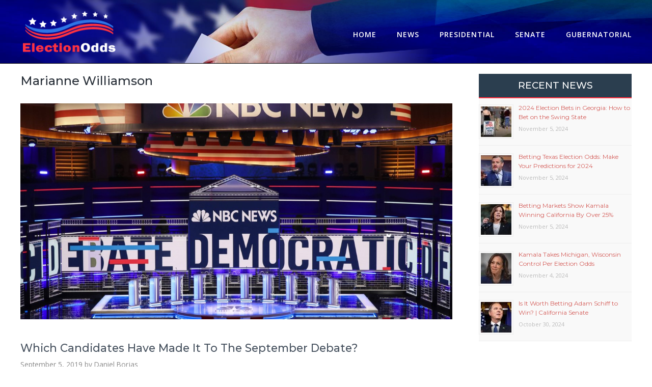

--- FILE ---
content_type: text/html; charset=UTF-8
request_url: https://www.electionodds.com/news/tag/marianne-williamson/
body_size: 101765
content:
<!DOCTYPE html>
<html dir="ltr" lang="en-US">
<head>
	<meta charset="UTF-8">
	<title>Marianne Williamson | Election Odds</title>

		<!-- All in One SEO 4.9.3 - aioseo.com -->
	<meta name="robots" content="max-image-preview:large" />
	<link rel="canonical" href="https://www.electionodds.com/news/tag/marianne-williamson/" />
	<meta name="generator" content="All in One SEO (AIOSEO) 4.9.3" />
		<script type="application/ld+json" class="aioseo-schema">
			{"@context":"https:\/\/schema.org","@graph":[{"@type":"BreadcrumbList","@id":"https:\/\/www.electionodds.com\/news\/tag\/marianne-williamson\/#breadcrumblist","itemListElement":[{"@type":"ListItem","@id":"https:\/\/www.electionodds.com#listItem","position":1,"name":"Home","item":"https:\/\/www.electionodds.com","nextItem":{"@type":"ListItem","@id":"https:\/\/www.electionodds.com\/news\/tag\/marianne-williamson\/#listItem","name":"Marianne Williamson"}},{"@type":"ListItem","@id":"https:\/\/www.electionodds.com\/news\/tag\/marianne-williamson\/#listItem","position":2,"name":"Marianne Williamson","previousItem":{"@type":"ListItem","@id":"https:\/\/www.electionodds.com#listItem","name":"Home"}}]},{"@type":"CollectionPage","@id":"https:\/\/www.electionodds.com\/news\/tag\/marianne-williamson\/#collectionpage","url":"https:\/\/www.electionodds.com\/news\/tag\/marianne-williamson\/","name":"Marianne Williamson | Election Odds","inLanguage":"en-US","isPartOf":{"@id":"https:\/\/www.electionodds.com\/#website"},"breadcrumb":{"@id":"https:\/\/www.electionodds.com\/news\/tag\/marianne-williamson\/#breadcrumblist"}},{"@type":"Organization","@id":"https:\/\/www.electionodds.com\/#organization","name":"Election Odds","url":"https:\/\/www.electionodds.com\/","logo":{"@type":"ImageObject","url":"https:\/\/www.electionodds.com\/wp-content\/uploads\/2019\/08\/logo-svg6-01.svg","@id":"https:\/\/www.electionodds.com\/news\/tag\/marianne-williamson\/#organizationLogo","width":190,"height":84,"caption":"Election Odds"},"image":{"@id":"https:\/\/www.electionodds.com\/news\/tag\/marianne-williamson\/#organizationLogo"}},{"@type":"WebSite","@id":"https:\/\/www.electionodds.com\/#website","url":"https:\/\/www.electionodds.com\/","name":"Election Odds","inLanguage":"en-US","publisher":{"@id":"https:\/\/www.electionodds.com\/#organization"}}]}
		</script>
		<!-- All in One SEO -->

<meta name="viewport" content="width=device-width, initial-scale=1"><link href='https://fonts.gstatic.com' crossorigin rel='preconnect' />
<link href='https://fonts.googleapis.com' crossorigin rel='preconnect' />
<link rel="alternate" type="application/rss+xml" title="Election Odds &raquo; Feed" href="https://www.electionodds.com/feed/" />
<link rel="alternate" type="application/rss+xml" title="Election Odds &raquo; Comments Feed" href="https://www.electionodds.com/comments/feed/" />
<link rel="alternate" type="application/rss+xml" title="Election Odds &raquo; Marianne Williamson Tag Feed" href="https://www.electionodds.com/news/tag/marianne-williamson/feed/" />
<style id='wp-img-auto-sizes-contain-inline-css'>
img:is([sizes=auto i],[sizes^="auto," i]){contain-intrinsic-size:3000px 1500px}
/*# sourceURL=wp-img-auto-sizes-contain-inline-css */
</style>
<link rel='stylesheet' id='generate-fonts-css' href='//fonts.googleapis.com/css?family=Open+Sans:regular,600,700|Droid+Serif:regular,italic,700,700italic|Montserrat:100,100italic,200,200italic,300,300italic,regular,italic,500,500italic,600,600italic,700,700italic,800,800italic,900,900italic' media='all' />
<link rel='stylesheet' id='dashicons-css' href='https://www.electionodds.com/wp-includes/css/dashicons.min.css?ver=6.9' media='all' />
<link rel='stylesheet' id='menu-icons-extra-css' href='https://www.electionodds.com/wp-content/plugins/menu-icons/css/extra.min.css?ver=0.13.20' media='all' />
<style id='wp-emoji-styles-inline-css'>

	img.wp-smiley, img.emoji {
		display: inline !important;
		border: none !important;
		box-shadow: none !important;
		height: 1em !important;
		width: 1em !important;
		margin: 0 0.07em !important;
		vertical-align: -0.1em !important;
		background: none !important;
		padding: 0 !important;
	}
/*# sourceURL=wp-emoji-styles-inline-css */
</style>
<style id='wp-block-library-inline-css'>
:root{--wp-block-synced-color:#7a00df;--wp-block-synced-color--rgb:122,0,223;--wp-bound-block-color:var(--wp-block-synced-color);--wp-editor-canvas-background:#ddd;--wp-admin-theme-color:#007cba;--wp-admin-theme-color--rgb:0,124,186;--wp-admin-theme-color-darker-10:#006ba1;--wp-admin-theme-color-darker-10--rgb:0,107,160.5;--wp-admin-theme-color-darker-20:#005a87;--wp-admin-theme-color-darker-20--rgb:0,90,135;--wp-admin-border-width-focus:2px}@media (min-resolution:192dpi){:root{--wp-admin-border-width-focus:1.5px}}.wp-element-button{cursor:pointer}:root .has-very-light-gray-background-color{background-color:#eee}:root .has-very-dark-gray-background-color{background-color:#313131}:root .has-very-light-gray-color{color:#eee}:root .has-very-dark-gray-color{color:#313131}:root .has-vivid-green-cyan-to-vivid-cyan-blue-gradient-background{background:linear-gradient(135deg,#00d084,#0693e3)}:root .has-purple-crush-gradient-background{background:linear-gradient(135deg,#34e2e4,#4721fb 50%,#ab1dfe)}:root .has-hazy-dawn-gradient-background{background:linear-gradient(135deg,#faaca8,#dad0ec)}:root .has-subdued-olive-gradient-background{background:linear-gradient(135deg,#fafae1,#67a671)}:root .has-atomic-cream-gradient-background{background:linear-gradient(135deg,#fdd79a,#004a59)}:root .has-nightshade-gradient-background{background:linear-gradient(135deg,#330968,#31cdcf)}:root .has-midnight-gradient-background{background:linear-gradient(135deg,#020381,#2874fc)}:root{--wp--preset--font-size--normal:16px;--wp--preset--font-size--huge:42px}.has-regular-font-size{font-size:1em}.has-larger-font-size{font-size:2.625em}.has-normal-font-size{font-size:var(--wp--preset--font-size--normal)}.has-huge-font-size{font-size:var(--wp--preset--font-size--huge)}:root .has-text-align-center{text-align:center}:root .has-text-align-left{text-align:left}:root .has-text-align-right{text-align:right}.has-fit-text{white-space:nowrap!important}#end-resizable-editor-section{display:none}.aligncenter{clear:both}.items-justified-left{justify-content:flex-start}.items-justified-center{justify-content:center}.items-justified-right{justify-content:flex-end}.items-justified-space-between{justify-content:space-between}.screen-reader-text{word-wrap:normal!important;border:0;clip-path:inset(50%);height:1px;margin:-1px;overflow:hidden;padding:0;position:absolute;width:1px}.screen-reader-text:focus{background-color:#ddd;clip-path:none;color:#444;display:block;font-size:1em;height:auto;left:5px;line-height:normal;padding:15px 23px 14px;text-decoration:none;top:5px;width:auto;z-index:100000}html :where(.has-border-color){border-style:solid}html :where([style*=border-top-color]){border-top-style:solid}html :where([style*=border-right-color]){border-right-style:solid}html :where([style*=border-bottom-color]){border-bottom-style:solid}html :where([style*=border-left-color]){border-left-style:solid}html :where([style*=border-width]){border-style:solid}html :where([style*=border-top-width]){border-top-style:solid}html :where([style*=border-right-width]){border-right-style:solid}html :where([style*=border-bottom-width]){border-bottom-style:solid}html :where([style*=border-left-width]){border-left-style:solid}html :where(img[class*=wp-image-]){height:auto;max-width:100%}:where(figure){margin:0 0 1em}html :where(.is-position-sticky){--wp-admin--admin-bar--position-offset:var(--wp-admin--admin-bar--height,0px)}@media screen and (max-width:600px){html :where(.is-position-sticky){--wp-admin--admin-bar--position-offset:0px}}

/*# sourceURL=wp-block-library-inline-css */
</style><style id='global-styles-inline-css'>
:root{--wp--preset--aspect-ratio--square: 1;--wp--preset--aspect-ratio--4-3: 4/3;--wp--preset--aspect-ratio--3-4: 3/4;--wp--preset--aspect-ratio--3-2: 3/2;--wp--preset--aspect-ratio--2-3: 2/3;--wp--preset--aspect-ratio--16-9: 16/9;--wp--preset--aspect-ratio--9-16: 9/16;--wp--preset--color--black: #000000;--wp--preset--color--cyan-bluish-gray: #abb8c3;--wp--preset--color--white: #ffffff;--wp--preset--color--pale-pink: #f78da7;--wp--preset--color--vivid-red: #cf2e2e;--wp--preset--color--luminous-vivid-orange: #ff6900;--wp--preset--color--luminous-vivid-amber: #fcb900;--wp--preset--color--light-green-cyan: #7bdcb5;--wp--preset--color--vivid-green-cyan: #00d084;--wp--preset--color--pale-cyan-blue: #8ed1fc;--wp--preset--color--vivid-cyan-blue: #0693e3;--wp--preset--color--vivid-purple: #9b51e0;--wp--preset--color--contrast: var(--contrast);--wp--preset--color--contrast-2: var(--contrast-2);--wp--preset--color--contrast-3: var(--contrast-3);--wp--preset--color--base: var(--base);--wp--preset--color--base-2: var(--base-2);--wp--preset--color--base-3: var(--base-3);--wp--preset--color--accent: var(--accent);--wp--preset--gradient--vivid-cyan-blue-to-vivid-purple: linear-gradient(135deg,rgb(6,147,227) 0%,rgb(155,81,224) 100%);--wp--preset--gradient--light-green-cyan-to-vivid-green-cyan: linear-gradient(135deg,rgb(122,220,180) 0%,rgb(0,208,130) 100%);--wp--preset--gradient--luminous-vivid-amber-to-luminous-vivid-orange: linear-gradient(135deg,rgb(252,185,0) 0%,rgb(255,105,0) 100%);--wp--preset--gradient--luminous-vivid-orange-to-vivid-red: linear-gradient(135deg,rgb(255,105,0) 0%,rgb(207,46,46) 100%);--wp--preset--gradient--very-light-gray-to-cyan-bluish-gray: linear-gradient(135deg,rgb(238,238,238) 0%,rgb(169,184,195) 100%);--wp--preset--gradient--cool-to-warm-spectrum: linear-gradient(135deg,rgb(74,234,220) 0%,rgb(151,120,209) 20%,rgb(207,42,186) 40%,rgb(238,44,130) 60%,rgb(251,105,98) 80%,rgb(254,248,76) 100%);--wp--preset--gradient--blush-light-purple: linear-gradient(135deg,rgb(255,206,236) 0%,rgb(152,150,240) 100%);--wp--preset--gradient--blush-bordeaux: linear-gradient(135deg,rgb(254,205,165) 0%,rgb(254,45,45) 50%,rgb(107,0,62) 100%);--wp--preset--gradient--luminous-dusk: linear-gradient(135deg,rgb(255,203,112) 0%,rgb(199,81,192) 50%,rgb(65,88,208) 100%);--wp--preset--gradient--pale-ocean: linear-gradient(135deg,rgb(255,245,203) 0%,rgb(182,227,212) 50%,rgb(51,167,181) 100%);--wp--preset--gradient--electric-grass: linear-gradient(135deg,rgb(202,248,128) 0%,rgb(113,206,126) 100%);--wp--preset--gradient--midnight: linear-gradient(135deg,rgb(2,3,129) 0%,rgb(40,116,252) 100%);--wp--preset--font-size--small: 13px;--wp--preset--font-size--medium: 20px;--wp--preset--font-size--large: 36px;--wp--preset--font-size--x-large: 42px;--wp--preset--spacing--20: 0.44rem;--wp--preset--spacing--30: 0.67rem;--wp--preset--spacing--40: 1rem;--wp--preset--spacing--50: 1.5rem;--wp--preset--spacing--60: 2.25rem;--wp--preset--spacing--70: 3.38rem;--wp--preset--spacing--80: 5.06rem;--wp--preset--shadow--natural: 6px 6px 9px rgba(0, 0, 0, 0.2);--wp--preset--shadow--deep: 12px 12px 50px rgba(0, 0, 0, 0.4);--wp--preset--shadow--sharp: 6px 6px 0px rgba(0, 0, 0, 0.2);--wp--preset--shadow--outlined: 6px 6px 0px -3px rgb(255, 255, 255), 6px 6px rgb(0, 0, 0);--wp--preset--shadow--crisp: 6px 6px 0px rgb(0, 0, 0);}:where(body) { margin: 0; }:where(.is-layout-flex){gap: 0.5em;}:where(.is-layout-grid){gap: 0.5em;}body .is-layout-flex{display: flex;}.is-layout-flex{flex-wrap: wrap;align-items: center;}.is-layout-flex > :is(*, div){margin: 0;}body .is-layout-grid{display: grid;}.is-layout-grid > :is(*, div){margin: 0;}body{padding-top: 0px;padding-right: 0px;padding-bottom: 0px;padding-left: 0px;}a:where(:not(.wp-element-button)){text-decoration: underline;}:root :where(.wp-element-button, .wp-block-button__link){background-color: #32373c;border-width: 0;color: #fff;font-family: inherit;font-size: inherit;font-style: inherit;font-weight: inherit;letter-spacing: inherit;line-height: inherit;padding-top: calc(0.667em + 2px);padding-right: calc(1.333em + 2px);padding-bottom: calc(0.667em + 2px);padding-left: calc(1.333em + 2px);text-decoration: none;text-transform: inherit;}.has-black-color{color: var(--wp--preset--color--black) !important;}.has-cyan-bluish-gray-color{color: var(--wp--preset--color--cyan-bluish-gray) !important;}.has-white-color{color: var(--wp--preset--color--white) !important;}.has-pale-pink-color{color: var(--wp--preset--color--pale-pink) !important;}.has-vivid-red-color{color: var(--wp--preset--color--vivid-red) !important;}.has-luminous-vivid-orange-color{color: var(--wp--preset--color--luminous-vivid-orange) !important;}.has-luminous-vivid-amber-color{color: var(--wp--preset--color--luminous-vivid-amber) !important;}.has-light-green-cyan-color{color: var(--wp--preset--color--light-green-cyan) !important;}.has-vivid-green-cyan-color{color: var(--wp--preset--color--vivid-green-cyan) !important;}.has-pale-cyan-blue-color{color: var(--wp--preset--color--pale-cyan-blue) !important;}.has-vivid-cyan-blue-color{color: var(--wp--preset--color--vivid-cyan-blue) !important;}.has-vivid-purple-color{color: var(--wp--preset--color--vivid-purple) !important;}.has-contrast-color{color: var(--wp--preset--color--contrast) !important;}.has-contrast-2-color{color: var(--wp--preset--color--contrast-2) !important;}.has-contrast-3-color{color: var(--wp--preset--color--contrast-3) !important;}.has-base-color{color: var(--wp--preset--color--base) !important;}.has-base-2-color{color: var(--wp--preset--color--base-2) !important;}.has-base-3-color{color: var(--wp--preset--color--base-3) !important;}.has-accent-color{color: var(--wp--preset--color--accent) !important;}.has-black-background-color{background-color: var(--wp--preset--color--black) !important;}.has-cyan-bluish-gray-background-color{background-color: var(--wp--preset--color--cyan-bluish-gray) !important;}.has-white-background-color{background-color: var(--wp--preset--color--white) !important;}.has-pale-pink-background-color{background-color: var(--wp--preset--color--pale-pink) !important;}.has-vivid-red-background-color{background-color: var(--wp--preset--color--vivid-red) !important;}.has-luminous-vivid-orange-background-color{background-color: var(--wp--preset--color--luminous-vivid-orange) !important;}.has-luminous-vivid-amber-background-color{background-color: var(--wp--preset--color--luminous-vivid-amber) !important;}.has-light-green-cyan-background-color{background-color: var(--wp--preset--color--light-green-cyan) !important;}.has-vivid-green-cyan-background-color{background-color: var(--wp--preset--color--vivid-green-cyan) !important;}.has-pale-cyan-blue-background-color{background-color: var(--wp--preset--color--pale-cyan-blue) !important;}.has-vivid-cyan-blue-background-color{background-color: var(--wp--preset--color--vivid-cyan-blue) !important;}.has-vivid-purple-background-color{background-color: var(--wp--preset--color--vivid-purple) !important;}.has-contrast-background-color{background-color: var(--wp--preset--color--contrast) !important;}.has-contrast-2-background-color{background-color: var(--wp--preset--color--contrast-2) !important;}.has-contrast-3-background-color{background-color: var(--wp--preset--color--contrast-3) !important;}.has-base-background-color{background-color: var(--wp--preset--color--base) !important;}.has-base-2-background-color{background-color: var(--wp--preset--color--base-2) !important;}.has-base-3-background-color{background-color: var(--wp--preset--color--base-3) !important;}.has-accent-background-color{background-color: var(--wp--preset--color--accent) !important;}.has-black-border-color{border-color: var(--wp--preset--color--black) !important;}.has-cyan-bluish-gray-border-color{border-color: var(--wp--preset--color--cyan-bluish-gray) !important;}.has-white-border-color{border-color: var(--wp--preset--color--white) !important;}.has-pale-pink-border-color{border-color: var(--wp--preset--color--pale-pink) !important;}.has-vivid-red-border-color{border-color: var(--wp--preset--color--vivid-red) !important;}.has-luminous-vivid-orange-border-color{border-color: var(--wp--preset--color--luminous-vivid-orange) !important;}.has-luminous-vivid-amber-border-color{border-color: var(--wp--preset--color--luminous-vivid-amber) !important;}.has-light-green-cyan-border-color{border-color: var(--wp--preset--color--light-green-cyan) !important;}.has-vivid-green-cyan-border-color{border-color: var(--wp--preset--color--vivid-green-cyan) !important;}.has-pale-cyan-blue-border-color{border-color: var(--wp--preset--color--pale-cyan-blue) !important;}.has-vivid-cyan-blue-border-color{border-color: var(--wp--preset--color--vivid-cyan-blue) !important;}.has-vivid-purple-border-color{border-color: var(--wp--preset--color--vivid-purple) !important;}.has-contrast-border-color{border-color: var(--wp--preset--color--contrast) !important;}.has-contrast-2-border-color{border-color: var(--wp--preset--color--contrast-2) !important;}.has-contrast-3-border-color{border-color: var(--wp--preset--color--contrast-3) !important;}.has-base-border-color{border-color: var(--wp--preset--color--base) !important;}.has-base-2-border-color{border-color: var(--wp--preset--color--base-2) !important;}.has-base-3-border-color{border-color: var(--wp--preset--color--base-3) !important;}.has-accent-border-color{border-color: var(--wp--preset--color--accent) !important;}.has-vivid-cyan-blue-to-vivid-purple-gradient-background{background: var(--wp--preset--gradient--vivid-cyan-blue-to-vivid-purple) !important;}.has-light-green-cyan-to-vivid-green-cyan-gradient-background{background: var(--wp--preset--gradient--light-green-cyan-to-vivid-green-cyan) !important;}.has-luminous-vivid-amber-to-luminous-vivid-orange-gradient-background{background: var(--wp--preset--gradient--luminous-vivid-amber-to-luminous-vivid-orange) !important;}.has-luminous-vivid-orange-to-vivid-red-gradient-background{background: var(--wp--preset--gradient--luminous-vivid-orange-to-vivid-red) !important;}.has-very-light-gray-to-cyan-bluish-gray-gradient-background{background: var(--wp--preset--gradient--very-light-gray-to-cyan-bluish-gray) !important;}.has-cool-to-warm-spectrum-gradient-background{background: var(--wp--preset--gradient--cool-to-warm-spectrum) !important;}.has-blush-light-purple-gradient-background{background: var(--wp--preset--gradient--blush-light-purple) !important;}.has-blush-bordeaux-gradient-background{background: var(--wp--preset--gradient--blush-bordeaux) !important;}.has-luminous-dusk-gradient-background{background: var(--wp--preset--gradient--luminous-dusk) !important;}.has-pale-ocean-gradient-background{background: var(--wp--preset--gradient--pale-ocean) !important;}.has-electric-grass-gradient-background{background: var(--wp--preset--gradient--electric-grass) !important;}.has-midnight-gradient-background{background: var(--wp--preset--gradient--midnight) !important;}.has-small-font-size{font-size: var(--wp--preset--font-size--small) !important;}.has-medium-font-size{font-size: var(--wp--preset--font-size--medium) !important;}.has-large-font-size{font-size: var(--wp--preset--font-size--large) !important;}.has-x-large-font-size{font-size: var(--wp--preset--font-size--x-large) !important;}
/*# sourceURL=global-styles-inline-css */
</style>

<style id='classic-theme-styles-inline-css'>
.wp-block-button__link{background-color:#32373c;border-radius:9999px;box-shadow:none;color:#fff;font-size:1.125em;padding:calc(.667em + 2px) calc(1.333em + 2px);text-decoration:none}.wp-block-file__button{background:#32373c;color:#fff}.wp-block-accordion-heading{margin:0}.wp-block-accordion-heading__toggle{background-color:inherit!important;color:inherit!important}.wp-block-accordion-heading__toggle:not(:focus-visible){outline:none}.wp-block-accordion-heading__toggle:focus,.wp-block-accordion-heading__toggle:hover{background-color:inherit!important;border:none;box-shadow:none;color:inherit;padding:var(--wp--preset--spacing--20,1em) 0;text-decoration:none}.wp-block-accordion-heading__toggle:focus-visible{outline:auto;outline-offset:0}
/*# sourceURL=https://www.electionodds.com/wp-content/plugins/gutenberg/build/styles/block-library/classic.min.css */
</style>
<link rel='stylesheet' id='wp-show-posts-css' href='https://www.electionodds.com/wp-content/plugins/wp-show-posts/css/wp-show-posts-min.css?ver=1.1.6' media='all' />
<link rel='stylesheet' id='generate-style-grid-css' href='https://www.electionodds.com/wp-content/themes/generatepress/assets/css/unsemantic-grid.min.css?ver=3.4.0' media='all' />
<link rel='stylesheet' id='generate-style-css' href='https://www.electionodds.com/wp-content/themes/generatepress/assets/css/style.min.css?ver=3.4.0' media='all' />
<style id='generate-style-inline-css'>
body{background-color:#ffffff;color:#47525f;}a{color:#d35c58;}a:visited{color:#d35c58;}a:hover, a:focus, a:active{color:#e05e59;}body .grid-container{max-width:1240px;}.wp-block-group__inner-container{max-width:1240px;margin-left:auto;margin-right:auto;}.site-header .header-image{width:190px;}.generate-back-to-top{font-size:20px;border-radius:3px;position:fixed;bottom:30px;right:30px;line-height:40px;width:40px;text-align:center;z-index:10;transition:opacity 300ms ease-in-out;opacity:0.1;transform:translateY(1000px);}.generate-back-to-top__show{opacity:1;transform:translateY(0);}:root{--contrast:#222222;--contrast-2:#575760;--contrast-3:#b2b2be;--base:#f0f0f0;--base-2:#f7f8f9;--base-3:#ffffff;--accent:#1e73be;}:root .has-contrast-color{color:var(--contrast);}:root .has-contrast-background-color{background-color:var(--contrast);}:root .has-contrast-2-color{color:var(--contrast-2);}:root .has-contrast-2-background-color{background-color:var(--contrast-2);}:root .has-contrast-3-color{color:var(--contrast-3);}:root .has-contrast-3-background-color{background-color:var(--contrast-3);}:root .has-base-color{color:var(--base);}:root .has-base-background-color{background-color:var(--base);}:root .has-base-2-color{color:var(--base-2);}:root .has-base-2-background-color{background-color:var(--base-2);}:root .has-base-3-color{color:var(--base-3);}:root .has-base-3-background-color{background-color:var(--base-3);}:root .has-accent-color{color:var(--accent);}:root .has-accent-background-color{background-color:var(--accent);}body, button, input, select, textarea{font-family:"Open Sans", sans-serif;font-size:16px;}body{line-height:1.8;}.entry-content > [class*="wp-block-"]:not(:last-child):not(.wp-block-heading){margin-bottom:1.5em;}.top-bar{font-family:"Droid Serif", serif;font-weight:500;font-size:16px;}.main-title{font-size:30px;}.site-description{font-size:16px;}.main-navigation a, .menu-toggle{font-weight:600;text-transform:uppercase;font-size:14px;}.main-navigation .main-nav ul ul li a{font-size:13px;}.widget-title{font-family:"Montserrat", sans-serif;font-weight:500;text-transform:uppercase;font-size:14px;margin-bottom:24px;}.sidebar .widget, .footer-widgets .widget{font-size:14px;}button:not(.menu-toggle),html input[type="button"],input[type="reset"],input[type="submit"],.button,.wp-block-button .wp-block-button__link{font-size:16px;}h1{font-family:"Montserrat", sans-serif;font-weight:500;font-size:24px;margin-bottom:0px;}h2{font-family:"Montserrat", sans-serif;font-weight:500;font-size:24px;line-height:1.5em;}h3{font-family:"Montserrat", sans-serif;font-weight:500;font-size:18px;line-height:1.5em;}h4{font-family:"Montserrat", sans-serif;font-weight:500;font-size:17px;line-height:1.4em;}h5{font-family:"Montserrat", sans-serif;font-weight:500;font-size:17px;line-height:1.4em;}h6{font-family:"Montserrat", sans-serif;font-weight:600;font-size:14px;line-height:1.4em;}.site-info{font-size:11px;}@media (max-width:768px){.main-title{font-size:30px;}h1{font-size:22px;}h2{font-size:20px;}}.top-bar{background-color:#555e63;color:#ffffff;}.top-bar a{color:#ffffff;}.top-bar a:hover{color:#ffffff;}.site-header{background-color:#282f38;color:#282f38;}.site-header a{color:#ffffff;}.site-header a:hover{color:#e05e59;}.main-title a,.main-title a:hover{color:#ffffff;}.site-description{color:#999999;}.main-navigation .main-nav ul li a, .main-navigation .menu-toggle, .main-navigation .menu-bar-items{color:#ffffff;}.main-navigation .main-nav ul li:not([class*="current-menu-"]):hover > a, .main-navigation .main-nav ul li:not([class*="current-menu-"]):focus > a, .main-navigation .main-nav ul li.sfHover:not([class*="current-menu-"]) > a, .main-navigation .menu-bar-item:hover > a, .main-navigation .menu-bar-item.sfHover > a{color:#ffffff;}button.menu-toggle:hover,button.menu-toggle:focus,.main-navigation .mobile-bar-items a,.main-navigation .mobile-bar-items a:hover,.main-navigation .mobile-bar-items a:focus{color:#ffffff;}.main-navigation .main-nav ul li[class*="current-menu-"] > a{color:#ffffff;background-color:#282f38;}.navigation-search input[type="search"],.navigation-search input[type="search"]:active, .navigation-search input[type="search"]:focus, .main-navigation .main-nav ul li.search-item.active > a, .main-navigation .menu-bar-items .search-item.active > a{color:#ffffff;}.main-navigation ul ul{background-color:#d35c58;}.main-navigation .main-nav ul ul li a{color:#ffffff;}.main-navigation .main-nav ul ul li:not([class*="current-menu-"]):hover > a,.main-navigation .main-nav ul ul li:not([class*="current-menu-"]):focus > a, .main-navigation .main-nav ul ul li.sfHover:not([class*="current-menu-"]) > a{color:#ffffff;background-color:#e05e59;}.main-navigation .main-nav ul ul li[class*="current-menu-"] > a{color:#ffffff;background-color:#d35c58;}.separate-containers .inside-article, .separate-containers .comments-area, .separate-containers .page-header, .one-container .container, .separate-containers .paging-navigation, .inside-page-header{color:#606060;background-color:#ffffff;}.inside-article a,.paging-navigation a,.comments-area a,.page-header a{color:#d35c58;}.inside-article a:hover,.paging-navigation a:hover,.comments-area a:hover,.page-header a:hover{color:#e05e59;}.entry-header h1,.page-header h1{color:#282f38;}.entry-title a{color:#47525f;}.entry-title a:hover{color:#677687;}.entry-meta{color:#888888;}.entry-meta a{color:#888888;}.entry-meta a:hover{color:#999999;}h1{color:#ffffff;}h2{color:#282f38;}h3{color:#47525f;}h4{color:#47525f;}h5{color:#47525f;}.sidebar .widget{color:#606060;background-color:#f9f9f9;}.sidebar .widget a{color:#d35c58;}.sidebar .widget a:hover{color:#e05e59;}.sidebar .widget .widget-title{color:#47525f;}.footer-widgets{color:#ffffff;background-color:#282f38;}.footer-widgets a{color:#ffffff;}.footer-widgets a:hover{color:#e05e59;}.footer-widgets .widget-title{color:#ffffff;}.site-info{color:#ffffff;background-color:#282f38;}.site-info a{color:#ffffff;}.site-info a:hover{color:#e05e59;}.footer-bar .widget_nav_menu .current-menu-item a{color:#e05e59;}input[type="text"],input[type="email"],input[type="url"],input[type="password"],input[type="search"],input[type="tel"],input[type="number"],textarea,select{color:#666666;background-color:#fafafa;border-color:#cccccc;}input[type="text"]:focus,input[type="email"]:focus,input[type="url"]:focus,input[type="password"]:focus,input[type="search"]:focus,input[type="tel"]:focus,input[type="number"]:focus,textarea:focus,select:focus{color:#666666;background-color:#ffffff;border-color:#bfbfbf;}button,html input[type="button"],input[type="reset"],input[type="submit"],a.button,a.wp-block-button__link:not(.has-background){color:#ffffff;background-color:#d35c58;}button:hover,html input[type="button"]:hover,input[type="reset"]:hover,input[type="submit"]:hover,a.button:hover,button:focus,html input[type="button"]:focus,input[type="reset"]:focus,input[type="submit"]:focus,a.button:focus,a.wp-block-button__link:not(.has-background):active,a.wp-block-button__link:not(.has-background):focus,a.wp-block-button__link:not(.has-background):hover{color:#ffffff;background-color:#e05e59;}a.generate-back-to-top{background-color:#d35c58;color:#ffffff;}a.generate-back-to-top:hover,a.generate-back-to-top:focus{background-color:#e05e59;color:#ffffff;}:root{--gp-search-modal-bg-color:var(--base-3);--gp-search-modal-text-color:var(--contrast);--gp-search-modal-overlay-bg-color:rgba(0,0,0,0.2);}@media (max-width: 768px){.main-navigation .menu-bar-item:hover > a, .main-navigation .menu-bar-item.sfHover > a{background:none;color:#ffffff;}}.inside-top-bar{padding:10px;}.inside-header{padding:20px 20px 20px 40px;}.separate-containers .inside-article, .separate-containers .comments-area, .separate-containers .page-header, .separate-containers .paging-navigation, .one-container .site-content, .inside-page-header{padding:20px;}.site-main .wp-block-group__inner-container{padding:20px;}.entry-content .alignwide, body:not(.no-sidebar) .entry-content .alignfull{margin-left:-20px;width:calc(100% + 40px);max-width:calc(100% + 40px);}.one-container.right-sidebar .site-main,.one-container.both-right .site-main{margin-right:20px;}.one-container.left-sidebar .site-main,.one-container.both-left .site-main{margin-left:20px;}.one-container.both-sidebars .site-main{margin:0px 20px 0px 20px;}.main-navigation .main-nav ul li a,.menu-toggle,.main-navigation .mobile-bar-items a{line-height:45px;}.main-navigation .main-nav ul ul li a{padding:20px;}.navigation-search input[type="search"]{height:45px;}.rtl .menu-item-has-children .dropdown-menu-toggle{padding-left:20px;}.menu-item-has-children ul .dropdown-menu-toggle{padding-top:20px;padding-bottom:20px;margin-top:-20px;}.rtl .main-navigation .main-nav ul li.menu-item-has-children > a{padding-right:20px;}.widget-area .widget{padding:0px;}.footer-widgets{padding:40px 20px 20px 20px;}.site-info{padding:20px;}@media (max-width:768px){.separate-containers .inside-article, .separate-containers .comments-area, .separate-containers .page-header, .separate-containers .paging-navigation, .one-container .site-content, .inside-page-header{padding:60px 20px 60px 20px;}.site-main .wp-block-group__inner-container{padding:60px 20px 60px 20px;}.site-info{padding-right:10px;padding-left:10px;}.entry-content .alignwide, body:not(.no-sidebar) .entry-content .alignfull{margin-left:-20px;width:calc(100% + 40px);max-width:calc(100% + 40px);}}/* End cached CSS */@media (max-width: 768px){.main-navigation .menu-toggle,.main-navigation .mobile-bar-items,.sidebar-nav-mobile:not(#sticky-placeholder){display:block;}.main-navigation ul,.gen-sidebar-nav{display:none;}[class*="nav-float-"] .site-header .inside-header > *{float:none;clear:both;}}
.dynamic-author-image-rounded{border-radius:100%;}.dynamic-featured-image, .dynamic-author-image{vertical-align:middle;}.one-container.blog .dynamic-content-template:not(:last-child), .one-container.archive .dynamic-content-template:not(:last-child){padding-bottom:0px;}.dynamic-entry-excerpt > p:last-child{margin-bottom:0px;}
@media (max-width: 768px){.main-navigation:not(.slideout-navigation) a, .main-navigation .menu-toggle, .main-navigation .menu-bar-items{font-size:14px;}.main-navigation:not(.slideout-navigation) .main-nav ul ul li a{font-size:13px;}}
@media (max-width: 768px){.main-navigation .menu-toggle,.main-navigation .mobile-bar-items a,.main-navigation .menu-bar-item > a{padding-left:20px;padding-right:20px;}.main-navigation .main-nav ul li a,.main-navigation .menu-toggle,.main-navigation .mobile-bar-items a,.main-navigation .menu-bar-item > a{line-height:56px;}.main-navigation .site-logo.navigation-logo img, .mobile-header-navigation .site-logo.mobile-header-logo img, .navigation-search input[type="search"]{height:56px;}}.main-navigation.slideout-navigation .main-nav > ul > li > a{line-height:50px;}
/*# sourceURL=generate-style-inline-css */
</style>
<link rel='stylesheet' id='generate-mobile-style-css' href='https://www.electionodds.com/wp-content/themes/generatepress/assets/css/mobile.min.css?ver=3.4.0' media='all' />
<link rel='stylesheet' id='generate-font-icons-css' href='https://www.electionodds.com/wp-content/themes/generatepress/assets/css/components/font-icons.min.css?ver=3.4.0' media='all' />
<link rel='stylesheet' id='generate-child-css' href='https://www.electionodds.com/wp-content/themes/generatepress_child/style.css?ver=1726753337' media='all' />
<link rel='stylesheet' id='generate-blog-images-css' href='https://www.electionodds.com/wp-content/plugins/gp-premium/blog/functions/css/featured-images.min.css?ver=2.5.2' media='all' />
<link rel='stylesheet' id='generate-offside-css' href='https://www.electionodds.com/wp-content/plugins/gp-premium/menu-plus/functions/css/offside.min.css?ver=2.5.2' media='all' />
<style id='generate-offside-inline-css'>
:root{--gp-slideout-width:265px;}.slideout-navigation.main-navigation{background-color:#d35c58;}.slideout-navigation.main-navigation .main-nav ul li a{color:#ffffff;font-weight:600;text-transform:uppercase;font-size:14px;}.slideout-navigation.main-navigation.do-overlay .main-nav ul ul li a{font-size:1em;font-size:13px;}@media (max-width:768px){.slideout-navigation.main-navigation .main-nav ul li a{font-size:14px;}.slideout-navigation.main-navigation .main-nav ul ul li a{font-size:13px;}}.slideout-navigation.main-navigation .main-nav ul li:not([class*="current-menu-"]):hover > a, .slideout-navigation.main-navigation .main-nav ul li:not([class*="current-menu-"]):focus > a, .slideout-navigation.main-navigation .main-nav ul li.sfHover:not([class*="current-menu-"]) > a{color:#ffffff;background-color:#e05e59;}.slideout-navigation.main-navigation .main-nav ul li[class*="current-menu-"] > a{color:#ffffff;background-color:#d35c58;}.slideout-navigation, .slideout-navigation a{color:#ffffff;}.slideout-navigation button.slideout-exit{color:#ffffff;padding-left:20px;padding-right:20px;}.slideout-navigation .dropdown-menu-toggle:before{content:"\f107";}.slideout-navigation .sfHover > a .dropdown-menu-toggle:before{content:"\f106";}@media (max-width: 768px){.menu-bar-item.slideout-toggle{display:none;}}
/*# sourceURL=generate-offside-inline-css */
</style>
<link rel='stylesheet' id='gp-premium-icons-css' href='https://www.electionodds.com/wp-content/plugins/gp-premium/general/icons/icons.min.css?ver=2.5.2' media='all' />
<link rel="https://api.w.org/" href="https://www.electionodds.com/wp-json/" /><link rel="alternate" title="JSON" type="application/json" href="https://www.electionodds.com/wp-json/wp/v2/tags/115" /><link rel="EditURI" type="application/rsd+xml" title="RSD" href="https://www.electionodds.com/xmlrpc.php?rsd" />
<meta name="generator" content="WordPress 6.9" />
		<style id="wp-custom-css">
			/* GeneratePress Site CSS */ .page-header-content #mobile-header {
	background-color: transparent;
}

.menu-toggle {
    font-size: 20px;
}

h1.header {
    letter-spacing: 2px;
}

.hero-headline {
    font-size: 42px;
    letter-spacing: 2px;
    margin-bottom: 15px;
}

@media( max-width: 480px ) {
    .hero-headline {
        font-size: 34px;
        line-height: 1.1;
    }
}

.hero-text {
    font-size: 22px;
    font-weight: normal;
    color: #ffffff;
    line-height: 1.2;
}

#page-header-55 .page-header-content-container {
    padding-top: 160px;
    padding-bottom: 260px;
}
 
@media( max-width: 768px ) {
    #page-header-55 .page-header-content-container {
        padding-top: 80px;
        padding-bottom: 120px;
    }
}

.main-navigation .main-nav ul li a, .menu-toggle, .main-navigation .mobile-bar-items a {
    text-align: center;
}

#generate-slideout-menu {
    padding-top: 20px;
}

.main-navigation a, .menu-toggle {
    letter-spacing: 1px;
}

blockquote {
    max-width: 600px;
    text-align: left;
    margin: 30px;
    padding: 20px;
    font-size: 18px;
    color: #644e5b;
}

.wp-show-posts-columns .wp-show-posts-entry-title {
    font-size: 17px;
}

.main-navigation:not(.slideout-navigation) .main-nav li.nav-button a{
    font-size: 90%;
    border: 1px;
    border-style: solid;
    line-height: 34px;
    margin-top: 5px;
    border-radius: 30px;
    margin-left: 20px;
} 

.button, input[type="submit"] {
    transition: all 0.5s ease 0s;
    margin-top: 10px;    
    padding: 10px 22px;
    border-radius: 30px
}

.lsi-social-icons li a, .lsi-social-icons li a:hover {
    padding: 0px !important;
    margin: 10px 20px 10px -5px !important;
}

/* mailchimp form css */
.mc4wp-form input[type=email] {
    margin: 0px 10px 0px 0px;
    padding: 10px 22px;
    background-color: #ffffff;
    font-size: 16px;
    border-radius: 30px;
}

.mc4wp-form input[type=submit] {
    padding: 10px 22px;
    font-size: 16px;
    border-radius: 30px;
}
/* end mailchimp form css*/

/* ninja forms css */
.nf-form-fields-required {
    display: none;
}

.textarea-wrap textarea {
    height:160px !important;
}

.nf-field-element input, .nf-field-element textarea {
    border: 1px solid rgba(71, 82, 95, 0.5);
    padding: 14px;
    background: #ffffff;
}

.ninja-forms-req-symbol, .nf-error-msg {
    color: #d35c58 !important;
}

.field-wrap button, .field-wrap input[type=button], .field-wrap input[type=submit] {
    border-radius: 30px;
    padding: 10px 22px;
}
/* end ninja forms css */ /* End GeneratePress Site CSS */		</style>
		<link rel='stylesheet' id='fl-builder-layout-2489-css' href='https://www.electionodds.com/wp-content/uploads/bb-plugin/cache/2489-layout.css?ver=e7bdb0defb9f8c10dcc63d4ce6d2b37d' media='all' />
<link rel='stylesheet' id='fl-builder-layout-2348-css' href='https://www.electionodds.com/wp-content/uploads/bb-plugin/cache/2348-layout-partial.css?ver=623082fd41105948b57c489a457e0f90' media='all' />
<link rel='stylesheet' id='fl-builder-layout-2279-css' href='https://www.electionodds.com/wp-content/uploads/bb-plugin/cache/2279-layout-partial.css?ver=3ba829ab10f2df75dbfb3d68cd95bac8' media='all' />
<link rel='stylesheet' id='fl-builder-layout-2273-css' href='https://www.electionodds.com/wp-content/uploads/bb-plugin/cache/2273-layout-partial.css?ver=63cecb0636499e12d067a8c3d37fa045' media='all' />
<link rel='stylesheet' id='rpwe-style-css' href='https://www.electionodds.com/wp-content/plugins/recent-posts-widget-extended/assets/css/rpwe-frontend.css?ver=2.0.2' media='all' />
</head>

<body class="archive tag tag-marianne-williamson tag-115 wp-custom-logo wp-embed-responsive wp-theme-generatepress wp-child-theme-generatepress_child fl-builder-2-10-0-5 fl-no-js post-image-above-header post-image-aligned-left slideout-enabled slideout-mobile sticky-menu-no-transition right-sidebar nav-float-right one-container fluid-header active-footer-widgets-3 header-aligned-left dropdown-hover" itemtype="https://schema.org/Blog" itemscope>
	<a class="screen-reader-text skip-link" href="#content" title="Skip to content">Skip to content</a>		<header class="site-header" id="masthead" aria-label="Site"  itemtype="https://schema.org/WPHeader" itemscope>
			<div class="inside-header grid-container grid-parent">
				<div class="site-logo">
					<a href="https://www.electionodds.com/" rel="home">
						<img  class="header-image is-logo-image" alt="Election Odds" src="https://www.electionodds.com/wp-content/uploads/2019/08/logo-svg6-01.svg" />
					</a>
				</div>		<nav class="main-navigation sub-menu-right" id="site-navigation" aria-label="Primary"  itemtype="https://schema.org/SiteNavigationElement" itemscope>
			<div class="inside-navigation grid-container grid-parent">
								<button class="menu-toggle" aria-controls="generate-slideout-menu" aria-expanded="false">
					<span class="screen-reader-text">Menu</span>				</button>
				<div id="primary-menu" class="main-nav"><ul id="menu-main-menu" class=" menu sf-menu"><li id="menu-item-3335" class="menu-item menu-item-type-post_type menu-item-object-page menu-item-home menu-item-3335"><a href="https://www.electionodds.com/">Home</a></li>
<li id="menu-item-2453" class="menu-item menu-item-type-post_type menu-item-object-page current_page_parent menu-item-2453"><a href="https://www.electionodds.com/news/">News</a></li>
<li id="menu-item-1951" class="menu-item menu-item-type-post_type menu-item-object-page menu-item-1951"><a href="https://www.electionodds.com/presidential/">Presidential</a></li>
<li id="menu-item-2415" class="menu-item menu-item-type-post_type menu-item-object-page menu-item-2415"><a href="https://www.electionodds.com/senate/">Senate</a></li>
<li id="menu-item-2427" class="menu-item menu-item-type-post_type menu-item-object-page menu-item-2427"><a href="https://www.electionodds.com/gubernatorial/">Gubernatorial</a></li>
</ul></div>			</div>
		</nav>
					</div>
		</header>
		
	<div class="site grid-container container hfeed grid-parent" id="page">
				<div class="site-content" id="content">
			
	<div class="content-area grid-parent mobile-grid-100 grid-75 tablet-grid-75" id="primary">
		<main class="site-main" id="main">
					<header class="page-header" aria-label="Page">
			
			<h1 class="page-title">
				Marianne Williamson			</h1>

					</header>
		<article id="post-2945" class="post-2945 post type-post status-publish format-standard has-post-thumbnail hentry category-us tag-amy-klobuchar tag-andrew-yang tag-bernie-sanders tag-beto-orourke tag-cory-booker tag-democratic-debates tag-elizabeth-warren tag-erik-smith tag-fall-debates tag-joe-biden tag-julian-castro tag-kamala-harris tag-marianne-williamson tag-mark-mellman tag-pete-buttigieg tag-tom-steyer tag-tulsi-gabbard" itemtype="https://schema.org/CreativeWork" itemscope>
	<div class="inside-article">
		<div class="post-image">
						
						<a href="https://www.electionodds.com/news/which-candidates-have-made-it-to-the-september-debate/">
							<img width="1200" height="600" src="https://www.electionodds.com/wp-content/uploads/2019/08/Debate-Stage.jpg" class="attachment-full size-full wp-post-image" alt="Debate Stage" itemprop="image" decoding="async" fetchpriority="high" srcset="https://www.electionodds.com/wp-content/uploads/2019/08/Debate-Stage.jpg 1200w, https://www.electionodds.com/wp-content/uploads/2019/08/Debate-Stage-300x150.jpg 300w, https://www.electionodds.com/wp-content/uploads/2019/08/Debate-Stage-768x384.jpg 768w, https://www.electionodds.com/wp-content/uploads/2019/08/Debate-Stage-1024x512.jpg 1024w, https://www.electionodds.com/wp-content/uploads/2019/08/Debate-Stage-850x425.jpg 850w" sizes="(max-width: 1200px) 100vw, 1200px" />
						</a>
					</div>			<header class="entry-header">
				<h2 class="entry-title" itemprop="headline"><a href="https://www.electionodds.com/news/which-candidates-have-made-it-to-the-september-debate/" rel="bookmark">Which Candidates Have Made It To The September Debate?</a></h2>		<div class="entry-meta">
			<span class="posted-on"><time class="entry-date published" datetime="2019-09-05T21:53:27+00:00" itemprop="datePublished">September 5, 2019</time></span> <span class="byline">by <span class="author vcard" itemprop="author" itemtype="https://schema.org/Person" itemscope><a class="url fn n" href="https://www.electionodds.com/news/author/daniel-borjas/" title="View all posts by Daniel Borjas" rel="author" itemprop="url"><span class="author-name" itemprop="name">Daniel Borjas</span></a></span></span> 		</div>
					</header>
			
			<div class="entry-summary" itemprop="text">
				<p>The candidates for the September debate are set. The next Democratic debate will be held on September 12. More than half of the Democratic candidates did not qualify for the debate. TALLAHASSEE, Fla. – With the September 12 debate coming &#8230; </p>
<p class="read-more-container"><a title="Which Candidates Have Made It To The September Debate?" class="read-more button" href="https://www.electionodds.com/news/which-candidates-have-made-it-to-the-september-debate/#more-2945" aria-label="Read more about Which Candidates Have Made It To The September Debate?">Read More</a></p>
			</div>

				<footer class="entry-meta" aria-label="Entry meta">
			<span class="cat-links"><span class="screen-reader-text">Categories </span><a href="https://www.electionodds.com/news/category/us/" rel="category tag">US</a></span> <span class="tags-links"><span class="screen-reader-text">Tags </span><a href="https://www.electionodds.com/news/tag/amy-klobuchar/" rel="tag">Amy Klobuchar</a>, <a href="https://www.electionodds.com/news/tag/andrew-yang/" rel="tag">Andrew Yang</a>, <a href="https://www.electionodds.com/news/tag/bernie-sanders/" rel="tag">Bernie Sanders</a>, <a href="https://www.electionodds.com/news/tag/beto-orourke/" rel="tag">Beto O’Rourke</a>, <a href="https://www.electionodds.com/news/tag/cory-booker/" rel="tag">Cory Booker</a>, <a href="https://www.electionodds.com/news/tag/democratic-debates/" rel="tag">Democratic Debates</a>, <a href="https://www.electionodds.com/news/tag/elizabeth-warren/" rel="tag">Elizabeth Warren</a>, <a href="https://www.electionodds.com/news/tag/erik-smith/" rel="tag">Erik Smith</a>, <a href="https://www.electionodds.com/news/tag/fall-debates/" rel="tag">Fall Debates</a>, <a href="https://www.electionodds.com/news/tag/joe-biden/" rel="tag">Joe Biden</a>, <a href="https://www.electionodds.com/news/tag/julian-castro/" rel="tag">Julián Castro</a>, <a href="https://www.electionodds.com/news/tag/kamala-harris/" rel="tag">Kamala Harris</a>, <a href="https://www.electionodds.com/news/tag/marianne-williamson/" rel="tag">Marianne Williamson</a>, <a href="https://www.electionodds.com/news/tag/mark-mellman/" rel="tag">Mark Mellman</a>, <a href="https://www.electionodds.com/news/tag/pete-buttigieg/" rel="tag">Pete Buttigieg</a>, <a href="https://www.electionodds.com/news/tag/tom-steyer/" rel="tag">Tom Steyer</a>, <a href="https://www.electionodds.com/news/tag/tulsi-gabbard/" rel="tag">Tulsi Gabbard</a></span> 		</footer>
			</div>
</article>
<article id="post-2770" class="post-2770 post type-post status-publish format-standard has-post-thumbnail hentry category-us tag-amy-klobuchar tag-bernie-sanders tag-beto-orourke tag-cory-booker tag-democratic-debates tag-donald-trump tag-elizabeth-warren tag-houston tag-joe-biden tag-kamala-harris tag-marianne-williamson tag-pete-buttigieg tag-tulsi-gabbard" itemtype="https://schema.org/CreativeWork" itemscope>
	<div class="inside-article">
		<div class="post-image">
						
						<a href="https://www.electionodds.com/news/amy-klobuchar-is-heading-to-the-houston-debates/">
							<img width="1200" height="600" src="https://www.electionodds.com/wp-content/uploads/2019/08/Amy-Klobuchar.jpg" class="attachment-full size-full wp-post-image" alt="Amy Klobuchar" itemprop="image" decoding="async" srcset="https://www.electionodds.com/wp-content/uploads/2019/08/Amy-Klobuchar.jpg 1200w, https://www.electionodds.com/wp-content/uploads/2019/08/Amy-Klobuchar-300x150.jpg 300w, https://www.electionodds.com/wp-content/uploads/2019/08/Amy-Klobuchar-768x384.jpg 768w, https://www.electionodds.com/wp-content/uploads/2019/08/Amy-Klobuchar-1024x512.jpg 1024w, https://www.electionodds.com/wp-content/uploads/2019/08/Amy-Klobuchar-850x425.jpg 850w" sizes="(max-width: 1200px) 100vw, 1200px" />
						</a>
					</div>			<header class="entry-header">
				<h2 class="entry-title" itemprop="headline"><a href="https://www.electionodds.com/news/amy-klobuchar-is-heading-to-the-houston-debates/" rel="bookmark">Amy Klobuchar Is Heading To The Houston Debates</a></h2>		<div class="entry-meta">
			<span class="posted-on"><time class="entry-date published" datetime="2019-08-05T20:32:01+00:00" itemprop="datePublished">August 5, 2019</time></span> <span class="byline">by <span class="author vcard" itemprop="author" itemtype="https://schema.org/Person" itemscope><a class="url fn n" href="https://www.electionodds.com/news/author/daniel-borjas/" title="View all posts by Daniel Borjas" rel="author" itemprop="url"><span class="author-name" itemprop="name">Daniel Borjas</span></a></span></span> 		</div>
					</header>
			
			<div class="entry-summary" itemprop="text">
				<p>The next debates are happening on September 12 and 13. The qualifications to make it to the third round of debates are much steeper. There are now eight candidates who are going to be at the third Democratic debates. TALLAHASSEE, &#8230; </p>
<p class="read-more-container"><a title="Amy Klobuchar Is Heading To The Houston Debates" class="read-more button" href="https://www.electionodds.com/news/amy-klobuchar-is-heading-to-the-houston-debates/#more-2770" aria-label="Read more about Amy Klobuchar Is Heading To The Houston Debates">Read More</a></p>
			</div>

				<footer class="entry-meta" aria-label="Entry meta">
			<span class="cat-links"><span class="screen-reader-text">Categories </span><a href="https://www.electionodds.com/news/category/us/" rel="category tag">US</a></span> <span class="tags-links"><span class="screen-reader-text">Tags </span><a href="https://www.electionodds.com/news/tag/amy-klobuchar/" rel="tag">Amy Klobuchar</a>, <a href="https://www.electionodds.com/news/tag/bernie-sanders/" rel="tag">Bernie Sanders</a>, <a href="https://www.electionodds.com/news/tag/beto-orourke/" rel="tag">Beto O’Rourke</a>, <a href="https://www.electionodds.com/news/tag/cory-booker/" rel="tag">Cory Booker</a>, <a href="https://www.electionodds.com/news/tag/democratic-debates/" rel="tag">Democratic Debates</a>, <a href="https://www.electionodds.com/news/tag/donald-trump/" rel="tag">Donald Trump</a>, <a href="https://www.electionodds.com/news/tag/elizabeth-warren/" rel="tag">Elizabeth Warren</a>, <a href="https://www.electionodds.com/news/tag/houston/" rel="tag">Houston</a>, <a href="https://www.electionodds.com/news/tag/joe-biden/" rel="tag">Joe Biden</a>, <a href="https://www.electionodds.com/news/tag/kamala-harris/" rel="tag">Kamala Harris</a>, <a href="https://www.electionodds.com/news/tag/marianne-williamson/" rel="tag">Marianne Williamson</a>, <a href="https://www.electionodds.com/news/tag/pete-buttigieg/" rel="tag">Pete Buttigieg</a>, <a href="https://www.electionodds.com/news/tag/tulsi-gabbard/" rel="tag">Tulsi Gabbard</a></span> 		</footer>
			</div>
</article>
<article id="post-2702" class="post-2702 post type-post status-publish format-standard has-post-thumbnail hentry category-us tag-2020-presidential-election tag-amy-klobuchar tag-bernie-sanders tag-beto-orourke tag-detroit tag-donald-trump tag-elizabeth-warren tag-gun-control tag-immigration-reform tag-john-delaney tag-marianne-williamson tag-medicare-for-all tag-meghan-mccain tag-night-one tag-pete-buttigieg tag-second-democratic-primary-debate tag-steve-bullock tag-tim-ryan" itemtype="https://schema.org/CreativeWork" itemscope>
	<div class="inside-article">
		<div class="post-image">
						
						<a href="https://www.electionodds.com/news/night-one-of-the-democratic-debates-is-in-the-books/">
							<img width="1200" height="600" src="https://www.electionodds.com/wp-content/uploads/2019/07/Night-One-Democratic-Debate.jpg" class="attachment-full size-full wp-post-image" alt="Night One Democratic Debate" itemprop="image" decoding="async" srcset="https://www.electionodds.com/wp-content/uploads/2019/07/Night-One-Democratic-Debate.jpg 1200w, https://www.electionodds.com/wp-content/uploads/2019/07/Night-One-Democratic-Debate-300x150.jpg 300w, https://www.electionodds.com/wp-content/uploads/2019/07/Night-One-Democratic-Debate-768x384.jpg 768w, https://www.electionodds.com/wp-content/uploads/2019/07/Night-One-Democratic-Debate-1024x512.jpg 1024w, https://www.electionodds.com/wp-content/uploads/2019/07/Night-One-Democratic-Debate-850x425.jpg 850w" sizes="(max-width: 1200px) 100vw, 1200px" />
						</a>
					</div>			<header class="entry-header">
				<h2 class="entry-title" itemprop="headline"><a href="https://www.electionodds.com/news/night-one-of-the-democratic-debates-is-in-the-books/" rel="bookmark">Night One Of The Democratic Debates Is In The Books</a></h2>		<div class="entry-meta">
			<span class="posted-on"><time class="entry-date published" datetime="2019-07-31T22:01:56+00:00" itemprop="datePublished">July 31, 2019</time></span> <span class="byline">by <span class="author vcard" itemprop="author" itemtype="https://schema.org/Person" itemscope><a class="url fn n" href="https://www.electionodds.com/news/author/christina-monroe/" title="View all posts by Christina Monroe" rel="author" itemprop="url"><span class="author-name" itemprop="name">Christina Monroe</span></a></span></span> 		</div>
					</header>
			
			<div class="entry-summary" itemprop="text">
				<p>Senator Amy Klobuchar of Minnesota wants assault weapons banned and universal background checks for gun control. Governor Steve Bullock of Montana believes gun violence is a public health issue and not a political one. Author Marianne Williamson says the NRA &#8230; </p>
<p class="read-more-container"><a title="Night One Of The Democratic Debates Is In The Books" class="read-more button" href="https://www.electionodds.com/news/night-one-of-the-democratic-debates-is-in-the-books/#more-2702" aria-label="Read more about Night One Of The Democratic Debates Is In The Books">Read More</a></p>
			</div>

				<footer class="entry-meta" aria-label="Entry meta">
			<span class="cat-links"><span class="screen-reader-text">Categories </span><a href="https://www.electionodds.com/news/category/us/" rel="category tag">US</a></span> <span class="tags-links"><span class="screen-reader-text">Tags </span><a href="https://www.electionodds.com/news/tag/2020-presidential-election/" rel="tag">2020 Presidential Election</a>, <a href="https://www.electionodds.com/news/tag/amy-klobuchar/" rel="tag">Amy Klobuchar</a>, <a href="https://www.electionodds.com/news/tag/bernie-sanders/" rel="tag">Bernie Sanders</a>, <a href="https://www.electionodds.com/news/tag/beto-orourke/" rel="tag">Beto O’Rourke</a>, <a href="https://www.electionodds.com/news/tag/detroit/" rel="tag">Detroit</a>, <a href="https://www.electionodds.com/news/tag/donald-trump/" rel="tag">Donald Trump</a>, <a href="https://www.electionodds.com/news/tag/elizabeth-warren/" rel="tag">Elizabeth Warren</a>, <a href="https://www.electionodds.com/news/tag/gun-control/" rel="tag">gun control</a>, <a href="https://www.electionodds.com/news/tag/immigration-reform/" rel="tag">immigration reform</a>, <a href="https://www.electionodds.com/news/tag/john-delaney/" rel="tag">John Delaney</a>, <a href="https://www.electionodds.com/news/tag/marianne-williamson/" rel="tag">Marianne Williamson</a>, <a href="https://www.electionodds.com/news/tag/medicare-for-all/" rel="tag">Medicare For All</a>, <a href="https://www.electionodds.com/news/tag/meghan-mccain/" rel="tag">Meghan McCain</a>, <a href="https://www.electionodds.com/news/tag/night-one/" rel="tag">night one</a>, <a href="https://www.electionodds.com/news/tag/pete-buttigieg/" rel="tag">Pete Buttigieg</a>, <a href="https://www.electionodds.com/news/tag/second-democratic-primary-debate/" rel="tag">Second Democratic Primary Debate</a>, <a href="https://www.electionodds.com/news/tag/steve-bullock/" rel="tag">Steve Bullock</a>, <a href="https://www.electionodds.com/news/tag/tim-ryan/" rel="tag">Tim Ryan</a></span> 		</footer>
			</div>
</article>
<article id="post-2671" class="post-2671 post type-post status-publish format-standard has-post-thumbnail hentry category-us tag-amy-klobuchar tag-bernie-sanders tag-beto-orourke tag-cnn tag-democratic-debates tag-elizabeth-warren tag-john-delaney tag-john-hickenlooper tag-marianne-williamson tag-pete-buttigieg tag-steve-bullock tag-tim-ryan" itemtype="https://schema.org/CreativeWork" itemscope>
	<div class="inside-article">
		<div class="post-image">
						
						<a href="https://www.electionodds.com/news/here-is-how-to-watch-wager-on-second-democratic-debates/">
							<img width="1200" height="600" src="https://www.electionodds.com/wp-content/uploads/2019/07/Second-Democratic-Debate-2.jpg" class="attachment-full size-full wp-post-image" alt="Democratic Debate Stage" itemprop="image" decoding="async" loading="lazy" srcset="https://www.electionodds.com/wp-content/uploads/2019/07/Second-Democratic-Debate-2.jpg 1200w, https://www.electionodds.com/wp-content/uploads/2019/07/Second-Democratic-Debate-2-300x150.jpg 300w, https://www.electionodds.com/wp-content/uploads/2019/07/Second-Democratic-Debate-2-768x384.jpg 768w, https://www.electionodds.com/wp-content/uploads/2019/07/Second-Democratic-Debate-2-1024x512.jpg 1024w, https://www.electionodds.com/wp-content/uploads/2019/07/Second-Democratic-Debate-2-850x425.jpg 850w" sizes="auto, (max-width: 1200px) 100vw, 1200px" />
						</a>
					</div>			<header class="entry-header">
				<h2 class="entry-title" itemprop="headline"><a href="https://www.electionodds.com/news/here-is-how-to-watch-wager-on-second-democratic-debates/" rel="bookmark">Here Is How To Watch, Wager On Second Democratic Debates</a></h2>		<div class="entry-meta">
			<span class="posted-on"><time class="entry-date published" datetime="2019-07-30T20:35:54+00:00" itemprop="datePublished">July 30, 2019</time></span> <span class="byline">by <span class="author vcard" itemprop="author" itemtype="https://schema.org/Person" itemscope><a class="url fn n" href="https://www.electionodds.com/news/author/daniel-borjas/" title="View all posts by Daniel Borjas" rel="author" itemprop="url"><span class="author-name" itemprop="name">Daniel Borjas</span></a></span></span> 		</div>
					</header>
			
			<div class="entry-summary" itemprop="text">
				<p>The second round of Democratic debates begin on Tuesday night. Many of the candidates on stage have not qualified for the third round of debates. The third Democratic debates will take place on September 12-13. DETROIT – Night one of &#8230; </p>
<p class="read-more-container"><a title="Here Is How To Watch, Wager On Second Democratic Debates" class="read-more button" href="https://www.electionodds.com/news/here-is-how-to-watch-wager-on-second-democratic-debates/#more-2671" aria-label="Read more about Here Is How To Watch, Wager On Second Democratic Debates">Read More</a></p>
			</div>

				<footer class="entry-meta" aria-label="Entry meta">
			<span class="cat-links"><span class="screen-reader-text">Categories </span><a href="https://www.electionodds.com/news/category/us/" rel="category tag">US</a></span> <span class="tags-links"><span class="screen-reader-text">Tags </span><a href="https://www.electionodds.com/news/tag/amy-klobuchar/" rel="tag">Amy Klobuchar</a>, <a href="https://www.electionodds.com/news/tag/bernie-sanders/" rel="tag">Bernie Sanders</a>, <a href="https://www.electionodds.com/news/tag/beto-orourke/" rel="tag">Beto O’Rourke</a>, <a href="https://www.electionodds.com/news/tag/cnn/" rel="tag">CNN</a>, <a href="https://www.electionodds.com/news/tag/democratic-debates/" rel="tag">Democratic Debates</a>, <a href="https://www.electionodds.com/news/tag/elizabeth-warren/" rel="tag">Elizabeth Warren</a>, <a href="https://www.electionodds.com/news/tag/john-delaney/" rel="tag">John Delaney</a>, <a href="https://www.electionodds.com/news/tag/john-hickenlooper/" rel="tag">John Hickenlooper</a>, <a href="https://www.electionodds.com/news/tag/marianne-williamson/" rel="tag">Marianne Williamson</a>, <a href="https://www.electionodds.com/news/tag/pete-buttigieg/" rel="tag">Pete Buttigieg</a>, <a href="https://www.electionodds.com/news/tag/steve-bullock/" rel="tag">Steve Bullock</a>, <a href="https://www.electionodds.com/news/tag/tim-ryan/" rel="tag">Tim Ryan</a></span> 		</footer>
			</div>
</article>
<article id="post-2640" class="post-2640 post type-post status-publish format-standard has-post-thumbnail hentry category-us tag-amy-klobuchar tag-andrew-yang tag-bernie-sanders tag-beto-orourke tag-bill-de-blasio tag-cory-booker tag-democratic-debates tag-elizabeth-warren tag-jay-inslee tag-joe-biden tag-john-delaney tag-john-hickenlooper tag-julian-castro tag-kamala-harris tag-kirsten-gillibrand tag-marianne-williamson tag-michael-bennet tag-pete-buttigieg tag-steve-bullock tag-tim-ryan tag-tulsi-gabbard" itemtype="https://schema.org/CreativeWork" itemscope>
	<div class="inside-article">
		<div class="post-image">
						
						<a href="https://www.electionodds.com/news/top-prop-bets-for-the-second-democratic-debates/">
							<img width="1200" height="600" src="https://www.electionodds.com/wp-content/uploads/2019/07/Second-Democratic-Debate.jpg" class="attachment-full size-full wp-post-image" alt="Second Democratic Debate" itemprop="image" decoding="async" loading="lazy" srcset="https://www.electionodds.com/wp-content/uploads/2019/07/Second-Democratic-Debate.jpg 1200w, https://www.electionodds.com/wp-content/uploads/2019/07/Second-Democratic-Debate-300x150.jpg 300w, https://www.electionodds.com/wp-content/uploads/2019/07/Second-Democratic-Debate-768x384.jpg 768w, https://www.electionodds.com/wp-content/uploads/2019/07/Second-Democratic-Debate-1024x512.jpg 1024w, https://www.electionodds.com/wp-content/uploads/2019/07/Second-Democratic-Debate-850x425.jpg 850w" sizes="auto, (max-width: 1200px) 100vw, 1200px" />
						</a>
					</div>			<header class="entry-header">
				<h2 class="entry-title" itemprop="headline"><a href="https://www.electionodds.com/news/top-prop-bets-for-the-second-democratic-debates/" rel="bookmark">Top Prop Bets For The Second Democratic Debates</a></h2>		<div class="entry-meta">
			<span class="posted-on"><time class="entry-date published" datetime="2019-07-29T19:54:17+00:00" itemprop="datePublished">July 29, 2019</time></span> <span class="byline">by <span class="author vcard" itemprop="author" itemtype="https://schema.org/Person" itemscope><a class="url fn n" href="https://www.electionodds.com/news/author/daniel-borjas/" title="View all posts by Daniel Borjas" rel="author" itemprop="url"><span class="author-name" itemprop="name">Daniel Borjas</span></a></span></span> 		</div>
					</header>
			
			<div class="entry-summary" itemprop="text">
				<p>The second Democratic debates are on July 30 and July 31. The prop bets are partly based on what happened during the first debates. Many of the candidates in the second debates have not qualified for the third debates. DETROIT &#8230; </p>
<p class="read-more-container"><a title="Top Prop Bets For The Second Democratic Debates" class="read-more button" href="https://www.electionodds.com/news/top-prop-bets-for-the-second-democratic-debates/#more-2640" aria-label="Read more about Top Prop Bets For The Second Democratic Debates">Read More</a></p>
			</div>

				<footer class="entry-meta" aria-label="Entry meta">
			<span class="cat-links"><span class="screen-reader-text">Categories </span><a href="https://www.electionodds.com/news/category/us/" rel="category tag">US</a></span> <span class="tags-links"><span class="screen-reader-text">Tags </span><a href="https://www.electionodds.com/news/tag/amy-klobuchar/" rel="tag">Amy Klobuchar</a>, <a href="https://www.electionodds.com/news/tag/andrew-yang/" rel="tag">Andrew Yang</a>, <a href="https://www.electionodds.com/news/tag/bernie-sanders/" rel="tag">Bernie Sanders</a>, <a href="https://www.electionodds.com/news/tag/beto-orourke/" rel="tag">Beto O’Rourke</a>, <a href="https://www.electionodds.com/news/tag/bill-de-blasio/" rel="tag">Bill de Blasio</a>, <a href="https://www.electionodds.com/news/tag/cory-booker/" rel="tag">Cory Booker</a>, <a href="https://www.electionodds.com/news/tag/democratic-debates/" rel="tag">Democratic Debates</a>, <a href="https://www.electionodds.com/news/tag/elizabeth-warren/" rel="tag">Elizabeth Warren</a>, <a href="https://www.electionodds.com/news/tag/jay-inslee/" rel="tag">Jay Inslee</a>, <a href="https://www.electionodds.com/news/tag/joe-biden/" rel="tag">Joe Biden</a>, <a href="https://www.electionodds.com/news/tag/john-delaney/" rel="tag">John Delaney</a>, <a href="https://www.electionodds.com/news/tag/john-hickenlooper/" rel="tag">John Hickenlooper</a>, <a href="https://www.electionodds.com/news/tag/julian-castro/" rel="tag">Julián Castro</a>, <a href="https://www.electionodds.com/news/tag/kamala-harris/" rel="tag">Kamala Harris</a>, <a href="https://www.electionodds.com/news/tag/kirsten-gillibrand/" rel="tag">Kirsten Gillibrand</a>, <a href="https://www.electionodds.com/news/tag/marianne-williamson/" rel="tag">Marianne Williamson</a>, <a href="https://www.electionodds.com/news/tag/michael-bennet/" rel="tag">Michael Bennet</a>, <a href="https://www.electionodds.com/news/tag/pete-buttigieg/" rel="tag">Pete Buttigieg</a>, <a href="https://www.electionodds.com/news/tag/steve-bullock/" rel="tag">Steve Bullock</a>, <a href="https://www.electionodds.com/news/tag/tim-ryan/" rel="tag">Tim Ryan</a>, <a href="https://www.electionodds.com/news/tag/tulsi-gabbard/" rel="tag">Tulsi Gabbard</a></span> 		</footer>
			</div>
</article>
<article id="post-2537" class="post-2537 post type-post status-publish format-standard has-post-thumbnail hentry category-us tag-green-new-deal tag-marianne-williamson tag-oprah-winfrey tag-raising-minimum-wage tag-universal-preschool" itemtype="https://schema.org/CreativeWork" itemscope>
	<div class="inside-article">
		<div class="post-image">
						
						<a href="https://www.electionodds.com/news/what-does-marianne-williamson-stand-for/">
							<img width="1200" height="600" src="https://www.electionodds.com/wp-content/uploads/2019/07/m-williamson2.jpg" class="attachment-full size-full wp-post-image" alt="Marianne Williamson" itemprop="image" decoding="async" loading="lazy" srcset="https://www.electionodds.com/wp-content/uploads/2019/07/m-williamson2.jpg 1200w, https://www.electionodds.com/wp-content/uploads/2019/07/m-williamson2-300x150.jpg 300w, https://www.electionodds.com/wp-content/uploads/2019/07/m-williamson2-768x384.jpg 768w, https://www.electionodds.com/wp-content/uploads/2019/07/m-williamson2-1024x512.jpg 1024w, https://www.electionodds.com/wp-content/uploads/2019/07/m-williamson2-850x425.jpg 850w" sizes="auto, (max-width: 1200px) 100vw, 1200px" />
						</a>
					</div>			<header class="entry-header">
				<h2 class="entry-title" itemprop="headline"><a href="https://www.electionodds.com/news/what-does-marianne-williamson-stand-for/" rel="bookmark">What Does Marianne Williamson Stand For?</a></h2>		<div class="entry-meta">
			<span class="posted-on"><time class="entry-date published" datetime="2019-07-16T17:41:28+00:00" itemprop="datePublished">July 16, 2019</time></span> <span class="byline">by <span class="author vcard" itemprop="author" itemtype="https://schema.org/Person" itemscope><a class="url fn n" href="https://www.electionodds.com/news/author/daniel-borjas/" title="View all posts by Daniel Borjas" rel="author" itemprop="url"><span class="author-name" itemprop="name">Daniel Borjas</span></a></span></span> 		</div>
					</header>
			
			<div class="entry-summary" itemprop="text">
				<p>Marianne Williamson is viewed as the Democratic candidate with the least experience. Williamson’s campaign focuses on promoting good health. Marianne Williamson rose $1.5 million in the second quarter. TALLAHASSEE, Fla. – Marianne Williamson is not well known, but she is &#8230; </p>
<p class="read-more-container"><a title="What Does Marianne Williamson Stand For?" class="read-more button" href="https://www.electionodds.com/news/what-does-marianne-williamson-stand-for/#more-2537" aria-label="Read more about What Does Marianne Williamson Stand For?">Read More</a></p>
			</div>

				<footer class="entry-meta" aria-label="Entry meta">
			<span class="cat-links"><span class="screen-reader-text">Categories </span><a href="https://www.electionodds.com/news/category/us/" rel="category tag">US</a></span> <span class="tags-links"><span class="screen-reader-text">Tags </span><a href="https://www.electionodds.com/news/tag/green-new-deal/" rel="tag">Green New Deal</a>, <a href="https://www.electionodds.com/news/tag/marianne-williamson/" rel="tag">Marianne Williamson</a>, <a href="https://www.electionodds.com/news/tag/oprah-winfrey/" rel="tag">Oprah Winfrey</a>, <a href="https://www.electionodds.com/news/tag/raising-minimum-wage/" rel="tag">Raising Minimum Wage</a>, <a href="https://www.electionodds.com/news/tag/universal-preschool/" rel="tag">Universal Preschool</a></span> 		</footer>
			</div>
</article>
<article id="post-2489" class="post-2489 post type-post status-publish format-standard has-post-thumbnail hentry category-us tag-cnn tag-marianne-williamson tag-megan-rapinoe tag-president-donald-trump tag-sen-michael-bennet tag-sen-kamala-harris tag-uswnt tag-white-house tag-will-smith tag-world-cup" itemtype="https://schema.org/CreativeWork" itemscope>
	<div class="inside-article">
		<div class="post-image">
						
						<a href="https://www.electionodds.com/news/megan-rapinoe-wants-president-trump-to-do-better/">
							<img width="1200" height="600" src="https://www.electionodds.com/wp-content/uploads/2019/07/m-rapinoe.jpg" class="attachment-full size-full wp-post-image" alt="Megan Rapinoe" itemprop="image" decoding="async" loading="lazy" srcset="https://www.electionodds.com/wp-content/uploads/2019/07/m-rapinoe.jpg 1200w, https://www.electionodds.com/wp-content/uploads/2019/07/m-rapinoe-300x150.jpg 300w, https://www.electionodds.com/wp-content/uploads/2019/07/m-rapinoe-768x384.jpg 768w, https://www.electionodds.com/wp-content/uploads/2019/07/m-rapinoe-1024x512.jpg 1024w, https://www.electionodds.com/wp-content/uploads/2019/07/m-rapinoe-850x425.jpg 850w" sizes="auto, (max-width: 1200px) 100vw, 1200px" />
						</a>
					</div>			<header class="entry-header">
				<h2 class="entry-title" itemprop="headline"><a href="https://www.electionodds.com/news/megan-rapinoe-wants-president-trump-to-do-better/" rel="bookmark">Megan Rapinoe Wants President Trump To Do Better</a></h2>		<div class="entry-meta">
			<span class="posted-on"><time class="entry-date published" datetime="2019-07-11T19:39:47+00:00" itemprop="datePublished">July 11, 2019</time></span> <span class="byline">by <span class="author vcard" itemprop="author" itemtype="https://schema.org/Person" itemscope><a class="url fn n" href="https://www.electionodds.com/news/author/daniel-borjas/" title="View all posts by Daniel Borjas" rel="author" itemprop="url"><span class="author-name" itemprop="name">Daniel Borjas</span></a></span></span> 		</div>
					</header>
			
			<div class="entry-summary" itemprop="text">
				<p>Megan Rapinoe calls herself a “walking protest.” Rapinoe wants President Trump to not exclude Americans with his message. It is unknown if the US Women’s Soccer Team (USWNT) will receive a White House invitation. TALLAHASSEE, Fla. – Megan Rapinoe told &#8230; </p>
<p class="read-more-container"><a title="Megan Rapinoe Wants President Trump To Do Better" class="read-more button" href="https://www.electionodds.com/news/megan-rapinoe-wants-president-trump-to-do-better/#more-2489" aria-label="Read more about Megan Rapinoe Wants President Trump To Do Better">Read More</a></p>
			</div>

				<footer class="entry-meta" aria-label="Entry meta">
			<span class="cat-links"><span class="screen-reader-text">Categories </span><a href="https://www.electionodds.com/news/category/us/" rel="category tag">US</a></span> <span class="tags-links"><span class="screen-reader-text">Tags </span><a href="https://www.electionodds.com/news/tag/cnn/" rel="tag">CNN</a>, <a href="https://www.electionodds.com/news/tag/marianne-williamson/" rel="tag">Marianne Williamson</a>, <a href="https://www.electionodds.com/news/tag/megan-rapinoe/" rel="tag">Megan Rapinoe</a>, <a href="https://www.electionodds.com/news/tag/president-donald-trump/" rel="tag">President Donald Trump</a>, <a href="https://www.electionodds.com/news/tag/sen-michael-bennet/" rel="tag">Sen Michael Bennet</a>, <a href="https://www.electionodds.com/news/tag/sen-kamala-harris/" rel="tag">Sen. Kamala Harris</a>, <a href="https://www.electionodds.com/news/tag/uswnt/" rel="tag">USWNT</a>, <a href="https://www.electionodds.com/news/tag/white-house/" rel="tag">White House</a>, <a href="https://www.electionodds.com/news/tag/will-smith/" rel="tag">Will Smith</a>, <a href="https://www.electionodds.com/news/tag/world-cup/" rel="tag">World Cup</a></span> 		</footer>
			</div>
</article>
<article id="post-2348" class="post-2348 post type-post status-publish format-standard has-post-thumbnail hentry category-us tag-andrew-yang tag-beto-orourke tag-democratic-debates tag-detroit tag-fundraising tag-gov-jay-inslee tag-joe-biden tag-julian-castro tag-marianne-williamson tag-mayor-pete-buttigieg tag-michigan tag-rep-tulsi-gabbard tag-sen-amy-klobuchar tag-sen-bernie-sanders tag-sen-cory-booker tag-sen-elizabeth-warren tag-sen-kamala-harris tag-sen-kirsten-gillibrand tag-washington-d-c" itemtype="https://schema.org/CreativeWork" itemscope>
	<div class="inside-article">
		<div class="post-image">
						
						<a href="https://www.electionodds.com/news/pete-buttigieg-raises-24-million-qualifies-for-september-debates/">
							<img width="1200" height="600" src="https://www.electionodds.com/wp-content/uploads/2019/07/p-buttigieg.jpg" class="attachment-full size-full wp-post-image" alt="Mayor Pete Buttigieg" itemprop="image" decoding="async" loading="lazy" srcset="https://www.electionodds.com/wp-content/uploads/2019/07/p-buttigieg.jpg 1200w, https://www.electionodds.com/wp-content/uploads/2019/07/p-buttigieg-300x150.jpg 300w, https://www.electionodds.com/wp-content/uploads/2019/07/p-buttigieg-768x384.jpg 768w, https://www.electionodds.com/wp-content/uploads/2019/07/p-buttigieg-1024x512.jpg 1024w, https://www.electionodds.com/wp-content/uploads/2019/07/p-buttigieg-850x425.jpg 850w" sizes="auto, (max-width: 1200px) 100vw, 1200px" />
						</a>
					</div>			<header class="entry-header">
				<h2 class="entry-title" itemprop="headline"><a href="https://www.electionodds.com/news/pete-buttigieg-raises-24-million-qualifies-for-september-debates/" rel="bookmark">Pete Buttigieg Raises $24 Million, Qualifies For September Debates</a></h2>		<div class="entry-meta">
			<span class="posted-on"><time class="entry-date published" datetime="2019-07-02T19:34:56+00:00" itemprop="datePublished">July 2, 2019</time></span> <span class="byline">by <span class="author vcard" itemprop="author" itemtype="https://schema.org/Person" itemscope><a class="url fn n" href="https://www.electionodds.com/news/author/daniel-borjas/" title="View all posts by Daniel Borjas" rel="author" itemprop="url"><span class="author-name" itemprop="name">Daniel Borjas</span></a></span></span> 		</div>
					</header>
			
			<div class="entry-summary" itemprop="text">
				<p>Mayor Pete Buttigieg has raised $24 million in the second quarter fundraising period. Buttigieg is the first to release his fundraising numbers. The Mayor from South Bend, Indiana has qualified for the September Democratic debates. WASHINGTON – On Monday, Mayor &#8230; </p>
<p class="read-more-container"><a title="Pete Buttigieg Raises $24 Million, Qualifies For September Debates" class="read-more button" href="https://www.electionodds.com/news/pete-buttigieg-raises-24-million-qualifies-for-september-debates/#more-2348" aria-label="Read more about Pete Buttigieg Raises $24 Million, Qualifies For September Debates">Read More</a></p>
			</div>

				<footer class="entry-meta" aria-label="Entry meta">
			<span class="cat-links"><span class="screen-reader-text">Categories </span><a href="https://www.electionodds.com/news/category/us/" rel="category tag">US</a></span> <span class="tags-links"><span class="screen-reader-text">Tags </span><a href="https://www.electionodds.com/news/tag/andrew-yang/" rel="tag">Andrew Yang</a>, <a href="https://www.electionodds.com/news/tag/beto-orourke/" rel="tag">Beto O’Rourke</a>, <a href="https://www.electionodds.com/news/tag/democratic-debates/" rel="tag">Democratic Debates</a>, <a href="https://www.electionodds.com/news/tag/detroit/" rel="tag">Detroit</a>, <a href="https://www.electionodds.com/news/tag/fundraising/" rel="tag">Fundraising</a>, <a href="https://www.electionodds.com/news/tag/gov-jay-inslee/" rel="tag">Gov. Jay Inslee</a>, <a href="https://www.electionodds.com/news/tag/joe-biden/" rel="tag">Joe Biden</a>, <a href="https://www.electionodds.com/news/tag/julian-castro/" rel="tag">Julián Castro</a>, <a href="https://www.electionodds.com/news/tag/marianne-williamson/" rel="tag">Marianne Williamson</a>, <a href="https://www.electionodds.com/news/tag/mayor-pete-buttigieg/" rel="tag">Mayor Pete Buttigieg</a>, <a href="https://www.electionodds.com/news/tag/michigan/" rel="tag">Michigan</a>, <a href="https://www.electionodds.com/news/tag/rep-tulsi-gabbard/" rel="tag">Rep. Tulsi Gabbard</a>, <a href="https://www.electionodds.com/news/tag/sen-amy-klobuchar/" rel="tag">Sen. Amy Klobuchar</a>, <a href="https://www.electionodds.com/news/tag/sen-bernie-sanders/" rel="tag">Sen. Bernie Sanders</a>, <a href="https://www.electionodds.com/news/tag/sen-cory-booker/" rel="tag">Sen. Cory Booker</a>, <a href="https://www.electionodds.com/news/tag/sen-elizabeth-warren/" rel="tag">Sen. Elizabeth Warren</a>, <a href="https://www.electionodds.com/news/tag/sen-kamala-harris/" rel="tag">Sen. Kamala Harris</a>, <a href="https://www.electionodds.com/news/tag/sen-kirsten-gillibrand/" rel="tag">Sen. Kirsten Gillibrand</a>, <a href="https://www.electionodds.com/news/tag/washington-d-c/" rel="tag">Washington D.C.</a></span> 		</footer>
			</div>
</article>
<article id="post-2279" class="post-2279 post type-post status-publish format-standard has-post-thumbnail hentry category-us tag-andrew-yang tag-bernie-sanders tag-border-security tag-climate tag-democratic-candidates tag-democratic-primary-debate tag-donald-trump tag-economy tag-eric-swallwell tag-gun-control tag-health-care tag-immigration tag-impeachment tag-iran tag-joe-biden tag-john-hickenlooper tag-kamala-harris tag-kristen-gillibrand tag-marianne-williamson tag-miami tag-michael-bennet tag-north-korea tag-pete-buttigieg tag-prop-bets tag-retirement tag-twitter tag-wall" itemtype="https://schema.org/CreativeWork" itemscope>
	<div class="inside-article">
		<div class="post-image">
						
						<a href="https://www.electionodds.com/news/2020-democratic-primary-debate-no-1-biggest-props-to-bet-on/">
							<img width="1200" height="600" src="https://www.electionodds.com/wp-content/uploads/2019/06/dem-debate2.jpg" class="attachment-full size-full wp-post-image" alt="2020 Democratic Primary Debate No. 1" itemprop="image" decoding="async" loading="lazy" srcset="https://www.electionodds.com/wp-content/uploads/2019/06/dem-debate2.jpg 1200w, https://www.electionodds.com/wp-content/uploads/2019/06/dem-debate2-300x150.jpg 300w, https://www.electionodds.com/wp-content/uploads/2019/06/dem-debate2-768x384.jpg 768w, https://www.electionodds.com/wp-content/uploads/2019/06/dem-debate2-1024x512.jpg 1024w, https://www.electionodds.com/wp-content/uploads/2019/06/dem-debate2-850x425.jpg 850w" sizes="auto, (max-width: 1200px) 100vw, 1200px" />
						</a>
					</div>			<header class="entry-header">
				<h2 class="entry-title" itemprop="headline"><a href="https://www.electionodds.com/news/2020-democratic-primary-debate-no-1-biggest-props-to-bet-on/" rel="bookmark">2020 Democratic Primary Debate No. 1: Biggest Props To Bet On</a></h2>		<div class="entry-meta">
			<span class="posted-on"><time class="entry-date published" datetime="2019-06-26T20:28:10+00:00" itemprop="datePublished">June 26, 2019</time></span> <span class="byline">by <span class="author vcard" itemprop="author" itemtype="https://schema.org/Person" itemscope><a class="url fn n" href="https://www.electionodds.com/news/author/christina-monroe/" title="View all posts by Christina Monroe" rel="author" itemprop="url"><span class="author-name" itemprop="name">Christina Monroe</span></a></span></span> 		</div>
					</header>
			
			<div class="entry-summary" itemprop="text">
				<p>The Democratic Primary Debate will cover a plethora of topics, but which are the biggest for prop bets? Gamblers, in general, will be able to make the debates more exciting by participating in these wagers. The two-night event will feature &#8230; </p>
<p class="read-more-container"><a title="2020 Democratic Primary Debate No. 1: Biggest Props To Bet On" class="read-more button" href="https://www.electionodds.com/news/2020-democratic-primary-debate-no-1-biggest-props-to-bet-on/#more-2279" aria-label="Read more about 2020 Democratic Primary Debate No. 1: Biggest Props To Bet On">Read More</a></p>
			</div>

				<footer class="entry-meta" aria-label="Entry meta">
			<span class="cat-links"><span class="screen-reader-text">Categories </span><a href="https://www.electionodds.com/news/category/us/" rel="category tag">US</a></span> <span class="tags-links"><span class="screen-reader-text">Tags </span><a href="https://www.electionodds.com/news/tag/andrew-yang/" rel="tag">Andrew Yang</a>, <a href="https://www.electionodds.com/news/tag/bernie-sanders/" rel="tag">Bernie Sanders</a>, <a href="https://www.electionodds.com/news/tag/border-security/" rel="tag">border security</a>, <a href="https://www.electionodds.com/news/tag/climate/" rel="tag">climate</a>, <a href="https://www.electionodds.com/news/tag/democratic-candidates/" rel="tag">Democratic Candidates</a>, <a href="https://www.electionodds.com/news/tag/democratic-primary-debate/" rel="tag">Democratic primary debate</a>, <a href="https://www.electionodds.com/news/tag/donald-trump/" rel="tag">Donald Trump</a>, <a href="https://www.electionodds.com/news/tag/economy/" rel="tag">economy</a>, <a href="https://www.electionodds.com/news/tag/eric-swallwell/" rel="tag">Eric Swallwell</a>, <a href="https://www.electionodds.com/news/tag/gun-control/" rel="tag">gun control</a>, <a href="https://www.electionodds.com/news/tag/health-care/" rel="tag">health care</a>, <a href="https://www.electionodds.com/news/tag/immigration/" rel="tag">immigration</a>, <a href="https://www.electionodds.com/news/tag/impeachment/" rel="tag">impeachment</a>, <a href="https://www.electionodds.com/news/tag/iran/" rel="tag">Iran</a>, <a href="https://www.electionodds.com/news/tag/joe-biden/" rel="tag">Joe Biden</a>, <a href="https://www.electionodds.com/news/tag/john-hickenlooper/" rel="tag">John Hickenlooper</a>, <a href="https://www.electionodds.com/news/tag/kamala-harris/" rel="tag">Kamala Harris</a>, <a href="https://www.electionodds.com/news/tag/kristen-gillibrand/" rel="tag">Kristen Gillibrand</a>, <a href="https://www.electionodds.com/news/tag/marianne-williamson/" rel="tag">Marianne Williamson</a>, <a href="https://www.electionodds.com/news/tag/miami/" rel="tag">Miami</a>, <a href="https://www.electionodds.com/news/tag/michael-bennet/" rel="tag">Michael Bennet</a>, <a href="https://www.electionodds.com/news/tag/north-korea/" rel="tag">North Korea</a>, <a href="https://www.electionodds.com/news/tag/pete-buttigieg/" rel="tag">Pete Buttigieg</a>, <a href="https://www.electionodds.com/news/tag/prop-bets/" rel="tag">prop bets</a>, <a href="https://www.electionodds.com/news/tag/retirement/" rel="tag">retirement</a>, <a href="https://www.electionodds.com/news/tag/twitter/" rel="tag">twitter</a>, <a href="https://www.electionodds.com/news/tag/wall/" rel="tag">wall</a></span> 		</footer>
			</div>
</article>
<article id="post-2273" class="post-2273 post type-post status-publish format-standard has-post-thumbnail hentry category-us tag-andrew-yang tag-beto-orourke tag-gov-jay-inslee tag-joe-biden tag-john-delaney tag-john-hickenlooper tag-julian-castro tag-marianne-williamson tag-mayor-bill-de-blasio tag-mayor-pete-buttigieg tag-miami tag-msnbc tag-nbc-news tag-rep-eric-swalwell tag-rep-tim-ryan tag-rep-tulsi-gabbard tag-sen-michael-bennet tag-sen-amy-klobuchar tag-sen-bernie-sanders tag-sen-cory-booker tag-sen-elizabeth-warren tag-sen-kamala-harris tag-sen-kirsten-gillibrand tag-telemundo" itemtype="https://schema.org/CreativeWork" itemscope>
	<div class="inside-article">
		<div class="post-image">
						
						<a href="https://www.electionodds.com/news/1st-democratic-debates-how-to-watch-topics-to-look-out-for/">
							<img width="1200" height="600" src="https://www.electionodds.com/wp-content/uploads/2019/06/dem-debate1.jpg" class="attachment-full size-full wp-post-image" alt="1st Democratic Debates" itemprop="image" decoding="async" loading="lazy" srcset="https://www.electionodds.com/wp-content/uploads/2019/06/dem-debate1.jpg 1200w, https://www.electionodds.com/wp-content/uploads/2019/06/dem-debate1-300x150.jpg 300w, https://www.electionodds.com/wp-content/uploads/2019/06/dem-debate1-768x384.jpg 768w, https://www.electionodds.com/wp-content/uploads/2019/06/dem-debate1-1024x512.jpg 1024w, https://www.electionodds.com/wp-content/uploads/2019/06/dem-debate1-850x425.jpg 850w" sizes="auto, (max-width: 1200px) 100vw, 1200px" />
						</a>
					</div>			<header class="entry-header">
				<h2 class="entry-title" itemprop="headline"><a href="https://www.electionodds.com/news/1st-democratic-debates-how-to-watch-topics-to-look-out-for/" rel="bookmark">1st Democratic Debates: How To Watch &#038; Topics To Look Out For</a></h2>		<div class="entry-meta">
			<span class="posted-on"><time class="entry-date published" datetime="2019-06-26T20:20:17+00:00" itemprop="datePublished">June 26, 2019</time></span> <span class="byline">by <span class="author vcard" itemprop="author" itemtype="https://schema.org/Person" itemscope><a class="url fn n" href="https://www.electionodds.com/news/author/daniel-borjas/" title="View all posts by Daniel Borjas" rel="author" itemprop="url"><span class="author-name" itemprop="name">Daniel Borjas</span></a></span></span> 		</div>
					</header>
			
			<div class="entry-summary" itemprop="text">
				<p>There will be two Democratic debates this week, one on Wednesday and one Thursday. Each debate will have 10 candidates and five moderators. Three different news networks will air the debates. MIAMI – The first 2019 Democratic debate will air &#8230; </p>
<p class="read-more-container"><a title="1st Democratic Debates: How To Watch &#038; Topics To Look Out For" class="read-more button" href="https://www.electionodds.com/news/1st-democratic-debates-how-to-watch-topics-to-look-out-for/#more-2273" aria-label="Read more about 1st Democratic Debates: How To Watch &#038; Topics To Look Out For">Read More</a></p>
			</div>

				<footer class="entry-meta" aria-label="Entry meta">
			<span class="cat-links"><span class="screen-reader-text">Categories </span><a href="https://www.electionodds.com/news/category/us/" rel="category tag">US</a></span> <span class="tags-links"><span class="screen-reader-text">Tags </span><a href="https://www.electionodds.com/news/tag/andrew-yang/" rel="tag">Andrew Yang</a>, <a href="https://www.electionodds.com/news/tag/beto-orourke/" rel="tag">Beto O’Rourke</a>, <a href="https://www.electionodds.com/news/tag/gov-jay-inslee/" rel="tag">Gov. Jay Inslee</a>, <a href="https://www.electionodds.com/news/tag/joe-biden/" rel="tag">Joe Biden</a>, <a href="https://www.electionodds.com/news/tag/john-delaney/" rel="tag">John Delaney</a>, <a href="https://www.electionodds.com/news/tag/john-hickenlooper/" rel="tag">John Hickenlooper</a>, <a href="https://www.electionodds.com/news/tag/julian-castro/" rel="tag">Julián Castro</a>, <a href="https://www.electionodds.com/news/tag/marianne-williamson/" rel="tag">Marianne Williamson</a>, <a href="https://www.electionodds.com/news/tag/mayor-bill-de-blasio/" rel="tag">Mayor Bill de Blasio</a>, <a href="https://www.electionodds.com/news/tag/mayor-pete-buttigieg/" rel="tag">Mayor Pete Buttigieg</a>, <a href="https://www.electionodds.com/news/tag/miami/" rel="tag">Miami</a>, <a href="https://www.electionodds.com/news/tag/msnbc/" rel="tag">MSNBC</a>, <a href="https://www.electionodds.com/news/tag/nbc-news/" rel="tag">NBC News</a>, <a href="https://www.electionodds.com/news/tag/rep-eric-swalwell/" rel="tag">Rep. Eric Swalwell</a>, <a href="https://www.electionodds.com/news/tag/rep-tim-ryan/" rel="tag">Rep. Tim Ryan</a>, <a href="https://www.electionodds.com/news/tag/rep-tulsi-gabbard/" rel="tag">Rep. Tulsi Gabbard</a>, <a href="https://www.electionodds.com/news/tag/sen-michael-bennet/" rel="tag">Sen Michael Bennet</a>, <a href="https://www.electionodds.com/news/tag/sen-amy-klobuchar/" rel="tag">Sen. Amy Klobuchar</a>, <a href="https://www.electionodds.com/news/tag/sen-bernie-sanders/" rel="tag">Sen. Bernie Sanders</a>, <a href="https://www.electionodds.com/news/tag/sen-cory-booker/" rel="tag">Sen. Cory Booker</a>, <a href="https://www.electionodds.com/news/tag/sen-elizabeth-warren/" rel="tag">Sen. Elizabeth Warren</a>, <a href="https://www.electionodds.com/news/tag/sen-kamala-harris/" rel="tag">Sen. Kamala Harris</a>, <a href="https://www.electionodds.com/news/tag/sen-kirsten-gillibrand/" rel="tag">Sen. Kirsten Gillibrand</a>, <a href="https://www.electionodds.com/news/tag/telemundo/" rel="tag">Telemundo</a></span> 		</footer>
			</div>
</article>
		</main>
	</div>

	<div class="widget-area sidebar is-right-sidebar grid-25 tablet-grid-25 grid-parent" id="right-sidebar">
	<div class="inside-right-sidebar">
		<aside id="rpwe_widget-2" class="widget inner-padding rpwe_widget recent-posts-extended"><h2 class="widget-title">Recent News</h2><div  class="rpwe-block"><ul class="rpwe-ul"><li class="rpwe-li rpwe-clearfix"><a class="rpwe-img" href="https://www.electionodds.com/news/2024-election-bets-in-georgia-how-to-bet-on-the-swing-state-11-05-2024/" target="_self"><img class="rpwe-alignleft rpwe-thumb" src="https://www.electionodds.com/wp-content/uploads/2024/11/vote56-60x60.jpg" alt="2024 Election Bets in Georgia: How to Bet on the Swing State" height="60" width="60" loading="lazy" decoding="async"></a><h3 class="rpwe-title"><a href="https://www.electionodds.com/news/2024-election-bets-in-georgia-how-to-bet-on-the-swing-state-11-05-2024/" target="_self">2024 Election Bets in Georgia: How to Bet on the Swing State</a></h3><time class="rpwe-time published" datetime="2024-11-05T15:14:15+00:00">November 5, 2024</time></li><li class="rpwe-li rpwe-clearfix"><a class="rpwe-img" href="https://www.electionodds.com/news/betting-texas-election-odds-make-your-predictions-for-2024-11-05-2024/" target="_self"><img class="rpwe-alignleft rpwe-thumb" src="https://www.electionodds.com/wp-content/uploads/2024/11/t-cruz34-60x60.jpg" alt="Betting Texas Election Odds: Make Your Predictions for 2024" height="60" width="60" loading="lazy" decoding="async"></a><h3 class="rpwe-title"><a href="https://www.electionodds.com/news/betting-texas-election-odds-make-your-predictions-for-2024-11-05-2024/" target="_self">Betting Texas Election Odds: Make Your Predictions for 2024</a></h3><time class="rpwe-time published" datetime="2024-11-05T14:47:46+00:00">November 5, 2024</time></li><li class="rpwe-li rpwe-clearfix"><a class="rpwe-img" href="https://www.electionodds.com/news/betting-markets-show-kamala-winning-california-by-over-25-percent-11-05-2024/" target="_self"><img class="rpwe-alignleft rpwe-thumb" src="https://www.electionodds.com/wp-content/uploads/2024/11/kamala48-60x60.jpg" alt="Betting Markets Show Kamala Winning California By Over 25%" height="60" width="60" loading="lazy" decoding="async"></a><h3 class="rpwe-title"><a href="https://www.electionodds.com/news/betting-markets-show-kamala-winning-california-by-over-25-percent-11-05-2024/" target="_self">Betting Markets Show Kamala Winning California By Over 25%</a></h3><time class="rpwe-time published" datetime="2024-11-05T14:42:19+00:00">November 5, 2024</time></li><li class="rpwe-li rpwe-clearfix"><a class="rpwe-img" href="https://www.electionodds.com/news/kamala-takes-michigan-wisconsin-control-per-election-odds-11-04-2024/" target="_self"><img class="rpwe-alignleft rpwe-thumb" src="https://www.electionodds.com/wp-content/uploads/2024/11/kamala45-60x60.jpg" alt="Kamala Takes Michigan, Wisconsin Control Per Election Odds" height="60" width="60" loading="lazy" decoding="async"></a><h3 class="rpwe-title"><a href="https://www.electionodds.com/news/kamala-takes-michigan-wisconsin-control-per-election-odds-11-04-2024/" target="_self">Kamala Takes Michigan, Wisconsin Control Per Election Odds</a></h3><time class="rpwe-time published" datetime="2024-11-04T18:55:45+00:00">November 4, 2024</time></li><li class="rpwe-li rpwe-clearfix"><a class="rpwe-img" href="https://www.electionodds.com/news/is-it-worth-betting-adam-schiff-to-win-10-30-2024/" target="_self"><img class="rpwe-alignleft rpwe-thumb" src="https://www.electionodds.com/wp-content/uploads/2024/10/a-shiff33-60x60.jpg" alt="Is It Worth Betting Adam Schiff to Win? | California Senate" height="60" width="60" loading="lazy" decoding="async"></a><h3 class="rpwe-title"><a href="https://www.electionodds.com/news/is-it-worth-betting-adam-schiff-to-win-10-30-2024/" target="_self">Is It Worth Betting Adam Schiff to Win? | California Senate</a></h3><time class="rpwe-time published" datetime="2024-10-30T14:36:14+00:00">October 30, 2024</time></li></ul></div><!-- Generated by http://wordpress.org/plugins/recent-posts-widget-extended/ --></aside>	</div>
</div>

	</div>
</div>


<div class="site-footer">
				<div id="footer-widgets" class="site footer-widgets">
				<div class="footer-widgets-container grid-container grid-parent">
					<div class="inside-footer-widgets">
							<div class="footer-widget-1 grid-parent grid-33 tablet-grid-50 mobile-grid-100">
		<aside id="text-4" class="widget inner-padding widget_text">			<div class="textwidget"></div>
		</aside>	</div>
		<div class="footer-widget-2 grid-parent grid-33 tablet-grid-50 mobile-grid-100">
		<aside id="text-5" class="widget inner-padding widget_text">			<div class="textwidget"></div>
		</aside>	</div>
		<div class="footer-widget-3 grid-parent grid-33 tablet-grid-50 mobile-grid-100">
		<aside id="text-6" class="widget inner-padding widget_text">			<div class="textwidget"></div>
		</aside>	</div>
						</div>
				</div>
			</div>
					<footer class="site-info" aria-label="Site"  itemtype="https://schema.org/WPFooter" itemscope>
			<div class="inside-site-info grid-container grid-parent">
								<div class="copyright-bar">
					&copy; 2026 ElectionOdds.com				</div>
			</div>
		</footer>
		</div>

<a title="Scroll back to top" aria-label="Scroll back to top" rel="nofollow" href="#" class="generate-back-to-top" data-scroll-speed="400" data-start-scroll="300">
					
				</a>		<nav id="generate-slideout-menu" class="main-navigation slideout-navigation" itemtype="https://schema.org/SiteNavigationElement" itemscope>
			<div class="inside-navigation grid-container grid-parent">
				<div class="main-nav"><ul id="menu-main-menu-1" class=" slideout-menu"><li class="menu-item menu-item-type-post_type menu-item-object-page menu-item-home menu-item-3335"><a href="https://www.electionodds.com/">Home</a></li>
<li class="menu-item menu-item-type-post_type menu-item-object-page current_page_parent menu-item-2453"><a href="https://www.electionodds.com/news/">News</a></li>
<li class="menu-item menu-item-type-post_type menu-item-object-page menu-item-1951"><a href="https://www.electionodds.com/presidential/">Presidential</a></li>
<li class="menu-item menu-item-type-post_type menu-item-object-page menu-item-2415"><a href="https://www.electionodds.com/senate/">Senate</a></li>
<li class="menu-item menu-item-type-post_type menu-item-object-page menu-item-2427"><a href="https://www.electionodds.com/gubernatorial/">Gubernatorial</a></li>
</ul></div>			</div><!-- .inside-navigation -->
		</nav><!-- #site-navigation -->

					<div class="slideout-overlay">
									<button class="slideout-exit ">
												<span class="screen-reader-text">Close</span>
					</button>
							</div>
			<script type="speculationrules">
{"prefetch":[{"source":"document","where":{"and":[{"href_matches":"/*"},{"not":{"href_matches":["/wp-*.php","/wp-admin/*","/wp-content/uploads/*","/wp-content/*","/wp-content/plugins/*","/wp-content/themes/generatepress_child/*","/wp-content/themes/generatepress/*","/*\\?(.+)"]}},{"not":{"selector_matches":"a[rel~=\"nofollow\"]"}},{"not":{"selector_matches":".no-prefetch, .no-prefetch a"}}]},"eagerness":"conservative"}]}
</script>
		<!-- Start of StatCounter Code -->
		<script>
			<!--
			var sc_project=12049533;
			var sc_security="c8ffcaae";
			var sc_invisible=1;
		</script>
        <script type="text/javascript" src="https://www.statcounter.com/counter/counter.js" async></script>
		<noscript><div class="statcounter"><a title="web analytics" href="https://statcounter.com/"><img class="statcounter" src="https://c.statcounter.com/12049533/0/c8ffcaae/1/" alt="web analytics" /></a></div></noscript>
		<!-- End of StatCounter Code -->
		<script id="generate-a11y">!function(){"use strict";if("querySelector"in document&&"addEventListener"in window){var e=document.body;e.addEventListener("mousedown",function(){e.classList.add("using-mouse")}),e.addEventListener("keydown",function(){e.classList.remove("using-mouse")})}}();</script><script id="generate-offside-js-extra">
var offSide = {"side":"right"};
//# sourceURL=generate-offside-js-extra
</script>
<script src="https://www.electionodds.com/wp-content/plugins/gp-premium/menu-plus/functions/js/offside.min.js?ver=2.5.2" id="generate-offside-js"></script>
<script id="generate-smooth-scroll-js-extra">
var gpSmoothScroll = {"elements":[".smooth-scroll","li.smooth-scroll a"],"duration":"800","offset":""};
//# sourceURL=generate-smooth-scroll-js-extra
</script>
<script src="https://www.electionodds.com/wp-content/plugins/gp-premium/general/js/smooth-scroll.min.js?ver=2.5.2" id="generate-smooth-scroll-js"></script>
<script id="generate-menu-js-extra">
var generatepressMenu = {"toggleOpenedSubMenus":"1","openSubMenuLabel":"Open Sub-Menu","closeSubMenuLabel":"Close Sub-Menu"};
//# sourceURL=generate-menu-js-extra
</script>
<script src="https://www.electionodds.com/wp-content/themes/generatepress/assets/js/menu.min.js?ver=3.4.0" id="generate-menu-js"></script>
<script id="generate-back-to-top-js-extra">
var generatepressBackToTop = {"smooth":"1"};
//# sourceURL=generate-back-to-top-js-extra
</script>
<script src="https://www.electionodds.com/wp-content/themes/generatepress/assets/js/back-to-top.min.js?ver=3.4.0" id="generate-back-to-top-js"></script>
<script src="https://www.electionodds.com/wp-includes/js/jquery/jquery.min.js?ver=3.7.1" id="jquery-core-js"></script>
<script src="https://www.electionodds.com/wp-includes/js/jquery/jquery-migrate.min.js?ver=3.4.1" id="jquery-migrate-js"></script>
<script src="https://www.electionodds.com/wp-content/uploads/bb-plugin/cache/2489-layout.js?ver=9834ce75802d3eb0908e8a43aec6a7e8" id="fl-builder-layout-2489-js"></script>
<script id="wp-emoji-settings" type="application/json">
{"baseUrl":"https://s.w.org/images/core/emoji/17.0.2/72x72/","ext":".png","svgUrl":"https://s.w.org/images/core/emoji/17.0.2/svg/","svgExt":".svg","source":{"concatemoji":"https://www.electionodds.com/wp-includes/js/wp-emoji-release.min.js?ver=6.9"}}
</script>
<script type="module">
/*! This file is auto-generated */
const a=JSON.parse(document.getElementById("wp-emoji-settings").textContent),o=(window._wpemojiSettings=a,"wpEmojiSettingsSupports"),s=["flag","emoji"];function i(e){try{var t={supportTests:e,timestamp:(new Date).valueOf()};sessionStorage.setItem(o,JSON.stringify(t))}catch(e){}}function c(e,t,n){e.clearRect(0,0,e.canvas.width,e.canvas.height),e.fillText(t,0,0);t=new Uint32Array(e.getImageData(0,0,e.canvas.width,e.canvas.height).data);e.clearRect(0,0,e.canvas.width,e.canvas.height),e.fillText(n,0,0);const a=new Uint32Array(e.getImageData(0,0,e.canvas.width,e.canvas.height).data);return t.every((e,t)=>e===a[t])}function p(e,t){e.clearRect(0,0,e.canvas.width,e.canvas.height),e.fillText(t,0,0);var n=e.getImageData(16,16,1,1);for(let e=0;e<n.data.length;e++)if(0!==n.data[e])return!1;return!0}function u(e,t,n,a){switch(t){case"flag":return n(e,"\ud83c\udff3\ufe0f\u200d\u26a7\ufe0f","\ud83c\udff3\ufe0f\u200b\u26a7\ufe0f")?!1:!n(e,"\ud83c\udde8\ud83c\uddf6","\ud83c\udde8\u200b\ud83c\uddf6")&&!n(e,"\ud83c\udff4\udb40\udc67\udb40\udc62\udb40\udc65\udb40\udc6e\udb40\udc67\udb40\udc7f","\ud83c\udff4\u200b\udb40\udc67\u200b\udb40\udc62\u200b\udb40\udc65\u200b\udb40\udc6e\u200b\udb40\udc67\u200b\udb40\udc7f");case"emoji":return!a(e,"\ud83e\u1fac8")}return!1}function f(e,t,n,a){let r;const o=(r="undefined"!=typeof WorkerGlobalScope&&self instanceof WorkerGlobalScope?new OffscreenCanvas(300,150):document.createElement("canvas")).getContext("2d",{willReadFrequently:!0}),s=(o.textBaseline="top",o.font="600 32px Arial",{});return e.forEach(e=>{s[e]=t(o,e,n,a)}),s}function r(e){var t=document.createElement("script");t.src=e,t.defer=!0,document.head.appendChild(t)}a.supports={everything:!0,everythingExceptFlag:!0},new Promise(t=>{let n=function(){try{var e=JSON.parse(sessionStorage.getItem(o));if("object"==typeof e&&"number"==typeof e.timestamp&&(new Date).valueOf()<e.timestamp+604800&&"object"==typeof e.supportTests)return e.supportTests}catch(e){}return null}();if(!n){if("undefined"!=typeof Worker&&"undefined"!=typeof OffscreenCanvas&&"undefined"!=typeof URL&&URL.createObjectURL&&"undefined"!=typeof Blob)try{var e="postMessage("+f.toString()+"("+[JSON.stringify(s),u.toString(),c.toString(),p.toString()].join(",")+"));",a=new Blob([e],{type:"text/javascript"});const r=new Worker(URL.createObjectURL(a),{name:"wpTestEmojiSupports"});return void(r.onmessage=e=>{i(n=e.data),r.terminate(),t(n)})}catch(e){}i(n=f(s,u,c,p))}t(n)}).then(e=>{for(const n in e)a.supports[n]=e[n],a.supports.everything=a.supports.everything&&a.supports[n],"flag"!==n&&(a.supports.everythingExceptFlag=a.supports.everythingExceptFlag&&a.supports[n]);var t;a.supports.everythingExceptFlag=a.supports.everythingExceptFlag&&!a.supports.flag,a.supports.everything||((t=a.source||{}).concatemoji?r(t.concatemoji):t.wpemoji&&t.twemoji&&(r(t.twemoji),r(t.wpemoji)))});
//# sourceURL=https://www.electionodds.com/wp-includes/js/wp-emoji-loader.min.js
</script>

</body>
</html>


--- FILE ---
content_type: text/css
request_url: https://www.electionodds.com/wp-content/themes/generatepress_child/style.css?ver=1726753337
body_size: 15776
content:
/*
 Theme Name:   GeneratePress Child
 Theme URI:    https://generatepress.com
 Description:  Default GeneratePress child theme
 Author:       Tom Usborne
 Author URI:   https://tomusborne.com
 Template:     generatepress
 Version:      0.1
*/

header#masthead {
	background-image: url("../../../images/header-background.jpg");
	background-size: cover;
  	resize: both;
	padding: 0px;
	border-bottom: 1px solid #000;
}
.fl-row-content {
		padding-left: 20px !important;
	    padding-right: 20px !important;
	}
/*start tablet syles*/
@media (max-width: 768px) {
    
  header#masthead {
	background-image: url("../../../images/header-background.jpg");
	background-size: cover;
  	resize: both;
	padding: 0px;
	border-bottom: 1px solid #ccc;
}
	
}

.inside-header {
	background-image: url("../../uploads/2019/07/inside-header-background.png");
	background-position: top left;
	background-repeat: no-repeat;
}

.top-bar {
	display: none !important;
}

#site-navigation {
	margin-top: 25px;
}

#menu-menu-artisan a, #menu-menu-artisan a:active{
	color:#fff;
}

h1 {
	color: #333;
	margin: 0px !important;
}

.widget_nav_menu {

	padding-left: 5px;
}


.widget_nav_menu .widgettitle {

    font-size: 16px;
    color: #3b3b3b;
    border-bottom: 2px solid #aa0202;
	margin: 0px !important;
	text-align: center;
}

.widget_nav_menu .menu li {
    color: #3b3b3b;
	font-size: 15px;
	padding: 3px 10px 2px 20px;
	border-bottom: 1px solid #ccc;
}

p.section-heading, .post h2, h2 {
    font-size: 134% !important;
}
    color: #333;
    margin: 0px !important;
    padding: 0px !important;
	font-weight: normal !important;
}

.section-headingXX::before {
    font-family:Font Awesome 5;
	content: "\f33d ";
	margin-right: 8px;
	color:red;
	font-size: 20px;
  }

.text-white {
	color:#fff !important;
}

.main-nav a {
	color: #fff;
}
.main-nav a:hover {
	color: #fff;
}

.inside-right-sidebar {
	padding: 0px !important;
	background-color: yellow;
}

.widget_nav_menu  .widget-title, .rpwe_widget .widget-title{
	background: #2B3E4F !important;
	padding: 9px !important;
	margin-bottom: 5px !important;
	color: #fff !important;
	text-align: center;
	border-bottom: 2px solid #FF3240 !important;
}

.page-hero {
	border-bottom: 1px solid #ccc;
}

.bg-grey {
	background-color: #f9f9f9 !important;
	border-bottom: 1px solid #ccc;
}

.bg-white {
	border-bottom: 1px solid #ccc;
}

.img-border {
	border: 1px solid #000;
	padding: 2px;
}

.responsive-table {
	overflow-x:auto;
}

.table-striped thead tr {
  height: 40px;
  color: #fff;
  background-color: #444;
  /*#aa0202*/
}
.table-striped tbody tr td {
  font-size: 15px;
}
.table-striped tbody tr:nth-child(even) {
  background-color: #f9f9f9;
}

.table-striped tbody tr:nth-child(odd) {
  background-color: #fff;
}
.lists-news li {
    margin: 8px 0px 0px 0px;
    line-height: 15px;
    font-size: 14px;
    font-style: italic;
}
blockquote {
    max-width: 800px !important;
    text-align: left;
    margin: 30px;
    padding: 20px;
    font-size: 15px !important;
    color: #644e5b;
    border-left: 3px solid #708ee3;
    border-radius: 5px;
}

.fl-accordion .fl-accordion-button {
     color: #282F38;
	 background: #f5f5f5;
}

.fl-accordion .fl-accordion-content {
	padding-top:10px;
}

/*start Recent Posts Extended*/
.rpwe-block ul{
	list-style:none!important;margin-left:0!important;padding-left:0!important;
}
.rpwe-block li{
	border-bottom:1px solid #eee;margin-bottom:10px;padding-bottom:10px;list-style-type: none;
}
.rpwe-block a{
	display:inline!important;
	text-decoration:none;
}
.rpwe-block h3{
	background:none!important;
	clear:none;margin-bottom:0!important;
	margin-top:5px!important;
	font-weight:bold;
	font-size:12px!important;
	line-height:1.5em;
}
.rpwe-thumb{
	border:1px solid #ccc!important;
	box-shadow:none!important;
	margin:2px 10px 2px 0;
	padding:3px!important;
}
.rpwe-summary{font-size:12px;}
.rpwe-time{color:#bbb;font-size:11px;}
.rpwe-comment{color:#bbb;font-size:11px;padding-left:5px;}
.rpwe-alignleft{display:inline;float:left;}
.rpwe-alignright{display:inline;float:right;}
.rpwe-aligncenter{display:block;margin-left: auto;margin-right: auto;}
.rpwe-clearfix:before,.rpwe-clearfix:after{content:"";display:table !important;}
.rpwe-clearfix:after{clear:both;}
.rpwe-clearfix{zoom:1;}

/*End Recent Posts Extended*/

.fl-sidebar {
	background-color: yellow;
}

.articleX{
	margin-top:30px;
}
#tbl-1 thead tr {
    height: 40px;
    color: #3232a7;
    line-height: 40px;
    background-color: #f8f8f8;
}

.inner-row {
	display: flex;
	flex-direction: row;
	-webkit-flex-wrap: wrap;
	-ms-flex-wrap: wrap;
	flex-wrap: wrap;
	justify-content: center;
	align-items: stretch;
	align-content: stretch;
	margin-left: auto;
	margin-right: auto;
    padding: 0px;
}
.inner-row2 {
    display: flex;
    flex-direction: row;
    -webkit-flex-wrap: wrap;
    -ms-flex-wrap: wrap;
    flex-wrap: wrap;
    justify-content: left;
    align-items: stretch;
    align-content: stretch;
    margin-left: auto;
    margin-right: auto;
    margin-bottom: 26px;
    border-bottom: 3px solid #fccbcb;
    padding: 0px;
}
.inner-row .inner-row {
    width: 276px;
}
.inner-row .inner-row-header {
    font-size: 97%;
    font-weight: 800;
    color: #000;
    line-height: 46px;
    padding: 9px;
    background-color: #eeeded;
}
.cell1 {
		-webkit-box-flex: 1;
		-webkit-flex: 1 1 99%;
		-ms-flex: 1 1 99%;
		flex: 1 1 99%;
    position: relative;
	margin: 0px;
}
.cell2 {
		-webkit-box-flex: 1;
		-webkit-flex: 1 1 20%;
		-ms-flex: 1 1 20%;
		flex: 1 1 20%;
    position: relative;
	margin: 0px;
	border-radius: 3px;
    width: 80px;
}
.cell3 {
    -webkit-box-flex: 1;
    -webkit-flex: 1 1 23%;
    -ms-flex: 1 1 23%;
    flex: 1 1 23%;
    position: relative;
    margin: 5px;
    height: 77px;
    border-radius: 3px;
    background-color: #eeeded;
    max-width: 300px;
    border: 1px solid #ccc;
}
.cell4 {
		-webkit-box-flex: 1;
		-webkit-flex: 1 1 100%;
		-ms-flex: 1 1 100%;
		flex: 1 1 100%;
    position: relative;
	margin: 0px;
	border-radius: 3px;
    max-width: 75px;
}
.cell5 {
		-webkit-box-flex: 1;
		-webkit-flex: 1 1 100%;
		-ms-flex: 1 1 100%;
		flex: 1 1 100%;
    position: relative;
	margin: 0px;
	border-radius: 3px;
    max-width: 121px;
}
.cell6 {
		-webkit-box-flex: 1;
		-webkit-flex: 1 1 30%;
		-ms-flex: 1 1 30%;
		flex: 1 1 30%;
    position: relative;
	margin: 0px;
	max-width: 260px;
}
.cell7 {
		-webkit-box-flex: 1;
		-webkit-flex: 1 1 50%;
		-ms-flex: 1 1 50%;
		flex: 1 1 50%;
    position: relative;
	margin: 0px;
	border-radius: 3px;
}
.cell11 {
	float: left;
	width: 70px;
}
.cell12 {
	float: left;
    width: 147px;
}
.cell13 {
	float: left;
	width: 70px;
}
.inner-list {
    margin: 13px 0px 0px -2px;
}
.inner-list li {
    list-style: none;
    margin: 0px 0px 0px 1px;
    font-size: 61%;
    color: #fff !important;
    line-height: 20px;
    text-align: left;
}
.inner-list li a {
    font-size: 120%;
	color: #4d4d4d !important;
    line-height: 20px;
    text-align: left;
}
.inner-list li a:hover {
	color: #F00 !important;
}
.inner-list li .lrg-txt {
    font-size: 150%;
    color: #d7d7d7 !important;
    line-height: 14px;
    text-align: left;
    font-weight: bold;
}
.inner-list bold {
    font-size: 191%;
}
.inner-list-odds {
    margin: 4px -4px 0px 0px;
    background-color: #32496b;
    border-radius: 5px;
    border: 2px solid #ffffff;
    box-shadow: 0px 0px 0px 2px #cd9c9c;
    transition: all .2s ease-in-out;
}
.inner-list-odds:hover {
    transform: scale(1.1);
}
.inner-list-odds li {
    list-style: none;
    margin: 5px 0px 3px 0px;
    font-size: 70%;
    color: #e6e6e6;
    line-height: 12px;
    text-align: center;
    font-weight: 800;
}
.inner-list-odds li a {
    list-style: none;
    margin: 0px 0px 0px 0px;
    padding: 2px;
    font-size: 140%;
    border-top: 2px solid #d68080;
    font-weight: bold;
    line-height: 27px;
    color: #f7f7f7 !important;
}
.inner-list-odds li a:hover {
    color: #f75e5e !important;
}
.flt-lft {
    float: left;
    margin: 3px 7px 0px -4px;
}
.big-name {
	font-size: 120%;
	color: #ccc;
	font-weight: bold;
}
.sm-review {
    background-color: #f4f4f4;
    border: 7px solid #d9e4ff;
    padding: 0px 0px;
    margin: 10px auto;
    border-radius: 5px;
}
.cell6 .section-header {
    font-size: 230%;
    color: #cf4c4c;
    font-weight: 600;
    line-height: 55px;
    padding: 0px 0px !important;
    margin: -1px 0px 0px 9px !important;
}
.feature-icons1 {
    background-image: url(../../../wp-content/uploads/2019/07/feature-icons1.png);
    background-repeat: no-repeat;
    background-position: center right;
    width: 220px;
    height: 60px;
    margin: 3px -7px 0px auto;
}
@media (max-width: 480px) {
	.feature-icons1, .cell6 .section-header {
		margin: 10px auto;
		-webkit-box-flex: 1;
		-webkit-flex: 1 1 100%;
		-ms-flex: 1 1 100%;
		flex: 1 1 100%;
	}
	.cell6 .section-header {
		text-align: center;
	}
	.inner-row .inner-row-header {
		font-size: 87%;
	}
}
.can-cell {
	padding: 0px 0px;
	margin: 0px 0px;
}
.can-cell {
	border: 0px;
	background-color: #ccc;
}
.can-cell table, .can-cell tr, .can-cell td {
	border: 0px;
	background-color: #ccc;
}
.can-cell table, .can-cell tr, .can-cell td {
	border: 0px;
}
.section-heading2 {
    font-size: 113%;
    font-weight: 600;
    border-bottom: 1px solid #4e4ea0;
}
/*---prop-box----*/
.prop-box {
    padding: 0px 0px;
    border: 1px solid #e8e8e8;
    margin: 10px auto 23px 0px;
    background-color: #fbfbfb !important;
    box-shadow: 0px 2px 7px -4px #000;
    border-radius: 3px;
    max-width: 400px;
}
.prop-box strong {
  padding: 0px 0px;
  font-size: 107%;
}
.prop-box .grn-bld {
  font-size: 107%;
  color: green;
  font-weight: bold;
}
.prop-box a {
  font-weight: bold;
    text-decoration: none;
}
.prop-box li {
  list-style: none;
  font-size: 90%;
  line-height: 30px;
  text-indent: 17px;
  border-bottom: 1px solid #ccc;
}
.prop-box .tips_heading {
    font-size: 100%;
    font-weight: bold !important;
  font-family: Helvetica, Arial, sans-serif;
    background-color: #607f9c !important;
  color: #fff;
  padding: 3px 16px;
  text-shadow: 0px 0px #000;
  border-top-left-radius: 3px;
  border-top-right-radius: 3px;
    white-space: nowrap;
    margin-bottom: 0px;
}
.prop-box .tips_heading a {
  color: #ff7171;
}
.prop-box .tips_heading a:hover {
  color: #fff;
}
.prop-box ul {
    margin: 0px 0px -15px -15px !important;
}
.post .prop-box ul {
    margin: 0px 0px -1px 0px !important;
}
/*--end-prop-box----*/
ul.box-odds {
	margin-top:10px;
	margin-left: 0px;
}

ul.box-odds li{
	display: inline-block;
	width: 49.5%;
	padding: 3px 8px;
	border: 1px solid #ccc;
	margin-bottom: 2px;
	color: #000;
}

ul.box-odds li strong{
	display: inline-block;
	float: right;
	margin-right: 0px;
	width: 80px;
	background: #BE2A2A;
	text-align: center;
	color: #fff;
	border-radius: 3px;
}

.grid-thirds li{
	width: 33% !important;
}
.transparent ul.box-odds li{
	background-color: rgba(255,255,255,0.7)
}


/*start review-container */
.review-container {
	width: 100%;
	float: left;
	border: 1px solid #ccc;
	padding: 15px 15px 0px 15px;
	margin-bottom: 20px;
	-moz-box-shadow: 0 0 2px 2px #f1f1f1;
	-webkit-box-shadow: 0 0 2px 2px#f1f1f1;
	box-shadow: 0 0 2px 2px #f1f1f1;
	background-color: #fff;
	color: #111;
}
.review-container .review-header{
	width: 100%;
	float: left;
	border-bottom: 1px solid #ccc;
	padding-bottom: 5px;
	font-weight: bold;
	color: #666;
	text-indent: 10px;
}

.review-container .review-image{
	width: 230px;
	float: left;
	border-right: 1px solid #ccc;
}

.review-container .review-image img{
	width: 200px;
	border: 1px solid #ccc;
	padding: 2px;
	margin-bottom: 15px;
}

.review-container .review-image a.green_btn{
	box-shadow:inset 0px 1px 0px 0px #a4e271;
	background:linear-gradient(to bottom, #89c403 5%, #77a809 100%);
	background-color:#89c403;
	border-radius:4px;
	border:1px solid #74b807;
	display:block;
	cursor:pointer;
	color:#ffffff;
	font-family:Arial;
	font-size:15px;
	font-weight:bold;
	padding:6px 15px;
	text-decoration:none;
	text-shadow:0px 1px 0px #528009;
	width: 194px;
	margin: auto;
}

.review-container .review-text{
	float: right;
	width: calc(100% - 230px);
	padding-left: 15px;
	margin-left: 0px;
	padding-top: 10px;
	padding-bottom: 7px;
	color: #333333;
}

.review-container .review-tagline{
	color: #BE2A2A;
	font-weight: bold;
	padding-top: 0px;
	margin-bottom: 0px;
}

/*end review-container */

ul.list-grid {
  padding-left: 0em;
  margin-top: 10px;
  margin-bottom: 20px;
  margin-left: 0px;
  list-style: none;
  width: 100%;
  float: left;
}
.grid-thirds li {
  width: 33%;
}
.list-grid li {
    width: 49%;
    min-width: 180px;
    float: left;
    line-height: 30px;
    border: 1px solid #ccc;
    padding: 4px 10px;
    margin: 0px 4px 4px -1px;
    font-size: 85%;
    margin-top: -1px;
}
.list-grid li:hover {
  background-color: #e5e5e5;
}
.odds-btn li strong {
  display: block;
  width: 70px;
  float: right;
  background-color: #5478c4;
  font-size: 85%;
  border-radius: 3px;
  text-align: right;
  color: #fff;
  padding-right: 5px;
  text-shadow: 1px 1px #000;
}
@media (max-width: 904px) {
	.grid-thirds li{
		width: 49.5% !important;
	}
}

@media (max-width: 780px) {
	ul.box-odds li{
		width: 99.5%;
	}
}

@media (max-width: 600px) {
	.grid-thirds li{
		width: 100% !important;
	}
	.review-container .review-image{
		width: 100%;
		float: left;
		border-bottom: 1px solid #ccc;
		border-right: none;
		padding-bottom: 20px;
	}
	
	.review-container .review-text{
		float: left;
		width: 100%;
		padding-left: 0px;
		padding-right: 0px;
		margin-left: 0px;
		padding-top: 0px;
		padding-bottom: 7px;
		border-left: none;
	}
	.review-container .review-header{
		padding-bottom: 5px;
		text-indent: 0px;
	}
}
.table-wrapper {
  background-color: var(--header-bg);
  margin-bottom: 20px;
}
.table-wrapper p {
  color: #fff;
}
.table-wrapper h2 {
  color: #fff;
}
.table-wrapper .faq h2 {
  color: #fff;
  font-family: oswald;
  font-size: 250%;
  text-align: center;
}
table {
  background-color: #fff;
  border: 1px solid #e3e3e3;
  border-radius: 8px;
}
table td {
  text-align: center;
}
table th {
  background-color: var(--nav-txt);
  color: #fff;
}
table.table-center {
  text-align: center;
}
table.table-highlight tr td:first-of-type {
  width: 240px;
  text-align: center;
}
.responsive-table {
  overflow-x: auto;
}
.responsive-table td {
  font-family: oswald;
  font-size: 110%;
}
.responsive-table img {
  background-color: #000;
  margin: auto;
  border-radius: 3px;
  border: 0px solid #aeaeae;
  padding: 5px 10px 4px 10px !important;
  max-width: 200px;
}
table.table-highlight a.visit-link {
  display: block;
  background: var(--tbl-lnk);
  text-decoration: none;
  color: #000 !important;
  border-radius: 5px;
  text-align: center;
  padding: 5px 15px;
  border: 1px solid #fff;
}
@media (max-width: 768px) {
  .responsive-table td {
    font-size: 90%;
    line-height: 15px;
  }
  .responsive-table img {
    padding: 2px 10px 2px 10px !important;
    max-width: 140px;
  }
  .cya {
    display: none !important;
  }
}
/*-----review-tble----*/
.review-tble {
  width: 95%;
  margin: 0px auto 20px auto;
}
.review-tble th {
  background-color: #404040;
  color: #fff;
  font-size: 85%;
  text-align: center !important;
  line-height: 20px;
  border-bottom: 1px solid #fff;
}
.review-tble td {
  text-align: center;
  line-height: 19px;
  font-size: 85%;
}
.review-tble tbody tr:nth-child(even) {
  background: #eaeaf1;
}
.review-tble h5 {
  font-size: 80% !important;
  margin: 0px;
  margin-top: -20px;
  font-family: oswald;
}
.bg-grey {
  background-color: transparent;
}
.sm-tble td {
  padding: 2px !important;
}
.sm-tble th {
  font-size: 85% !important;
}
/*-----end-review-tble----*/

--- FILE ---
content_type: text/css
request_url: https://www.electionodds.com/wp-content/uploads/bb-plugin/cache/2348-layout-partial.css?ver=623082fd41105948b57c489a457e0f90
body_size: 37
content:
.fl-node-5d1bab6eca523 {width: 100%;}

--- FILE ---
content_type: text/css
request_url: https://www.electionodds.com/wp-content/uploads/bb-plugin/cache/2279-layout-partial.css?ver=3ba829ab10f2df75dbfb3d68cd95bac8
body_size: 37
content:
.fl-node-5d13d47ace907 {width: 100%;}

--- FILE ---
content_type: text/css
request_url: https://www.electionodds.com/wp-content/uploads/bb-plugin/cache/2273-layout-partial.css?ver=63cecb0636499e12d067a8c3d37fa045
body_size: 37
content:
.fl-node-5d13d0d61aadf {width: 100%;}

--- FILE ---
content_type: image/svg+xml
request_url: https://www.electionodds.com/wp-content/uploads/2019/08/logo-svg6-01.svg
body_size: 6990
content:
<?xml version="1.0" encoding="UTF-8"?> <!-- Generator: Adobe Illustrator 23.0.3, SVG Export Plug-In . SVG Version: 6.00 Build 0) --> <svg xmlns="http://www.w3.org/2000/svg" xmlns:xlink="http://www.w3.org/1999/xlink" id="Layer_1" x="0px" y="0px" viewBox="0 0 190 84" style="enable-background:new 0 0 190 84;" xml:space="preserve"> <image style="overflow:visible;" width="190" height="84" xlink:href="[data-uri] gklEQVR4nO1dW3ITuxZdOnW+c3O+qYK+EzgxHkDSmQCECYAzgRNSxTep8E0VcCYQJxNIyATS8QB8 Y08A46p8EzKBfT+05d5WS93qh1/Qq4oC2u3danlpa78kAS1+SxDRLRFFq25HixZLAxHFpHHesNwO ER00KbNFi8bA2t4galDuORF9b0reIqFW3YAWiweTOwLQAfBfAP+Ij68B3AH4H4AHpVRS4xnf+L+H Sql+pca2aAEARLRNRG9ryjinMIyIaLuE3A6bTafWLDLiawdEFNdpe4vfFEygn2UI6ZFTRP5SpA+U WUmu4zlRne+32DCwtv/JBDptQJ6PqJXJWUD+Jkhv+qCWnBYbBNLa3qAJrX/gIejXmnJvHTK/N0FW 0Qe1B77En00Ka1EPRNQD8ArANoBd6+MtAD+IaApgAu2QflJKTUo84rnnelSmnYHYVko9VPkiD5gO /zH+zVsi+gH93ndVZbdYQ5B2Fkc5poNE6Rg8EX013yWiiIje8kxCNdttzLHvVvtLa3zSpk1RH9Q2 oVqsGQJ/+EpRHtJmQ+R4XuZ6yfb+lG0ioh4PgriGTF8ftKRfNzCB4gbkSKfWxpcGmtoYuK1OItYh KMt1oSX9OkGQ9bYheT406uStK0ibYi5ETcj/owkhBlQz0bLhOIZ2QHfran0i6liXpuLftWRvECL+ ewDgEMDYur4eECO0t+q2LBsO06SW1idtIxOJCkpK7eaNqIWpC37fXtG1lYPSRMYv/8OQTtN/JXf8 WuIn33NeZopm+bHjeu3yhRYNwmGP9VbdpkWCwiIvEo2W/7aoj0aqM/mHfS0uTZVSz5qQvSgQUUcp dVfj+9sAbgH8XXDrB6XUSdXnLBI77+5NogjQSTM7wSU/tzHhPxL/A/AA4GH08Unlvl0GShGff+wD 6NLWDtwZRokxdEckAH4AuCqZaVwI2OwYAXhWJwPI/fEV/j44Vkp9riq/Cey8u+9AO4TP+W/z5+mS mjCA5oApfb4bfXwyWdKzvSit8R3aPRRjAHtlicYkjarWiXtkmneorY1Jx9X/8Xz8Sil1VUd+Gey8 u4+hFdJz/rtoNloVHqEHQgI9GJLRxydLLUGoZOpUIH8l0otnRUqpvbLf9ciLkC6YeER9rX8Lv8Zf qJmz8+7+AMA+dIhzXUkeijGAKwA3o49PkkU/rLKNX4L8dUgfISXpfl2tz6bJOYAX4vK/AE5qFFSZ OpcpgBNoM/AtdEz/Win1snqL58FmyytooueZmJuOR+hBcDn6+GQhM2Yt55Z0OeuLnFumAHZqkEoO rkFZrU86EXSKYl/EwNijRyG+CA/MW+iB0xfXt6ETWnHdmUpo9QMszy5fJzwC6AP41KRvUJf4pwDe 59xSmqxCdgfa/pMorfUrmGUXSqk3gbJzS2+LPveBNfshgB70zLEoGFsbSB1QiZsAGa5okAl8bKNZ E2wMPQD6dQUtWuM/KqX+EyAngv6hY4R1lowWXRaFJUuQP5j0TWPn3X2ElOxNavYpuIYd2mycAJgs O7LCg3kbevaS9fZVBvYUwCcA/apOcV3ijzBP0mto8sqX+StE61WMFpXRzkXyV7IzwM67+x404Zuw 2adIIyV3TTmJ1I3z4vk+TNQwmRTdxAPeRKJilBsMjwA+Q88CpQaAk/g77+7jkE4Tjt0AwBul1ETY t8YECjZPSpK/lHb2mE4SQQO0CfCPfYz6powh+iUqhASpGxst3AHwF9IYP9Cs8yxNqoT/vgHwoIZJ Zrbm2SFGGrEq6qMpgJMyJpCP+ATgw+jjE28ojon0BdqxSxyfR9CO5aRMSC+Q/KVNEi6jOMu5pXbU qAgNafcBUqIHZUdZY8dI4/sR1iv8OYBIcNmDgR18E83KMwMHAI5C+sVH/J/Qo2wM4M2y088OE0qi UjmE5YibcNkBUm2ykCxrQ9p9DD1og2xa6sYxtLY0dvSmRYPMTHYDIJEmEyfpDjH/29nIVdqAn/gd 6DCdEXwBPZVMXPc3DSIyA88JpVSVjPMtNAk+Qy/SfhCz0ms06NhyDcwB6ml348BdFfU7mywxNNnz gg2bCjPwr6xB0INWKi4lOQbw0td3XgI5yA8sYQCwj/Cj4LbnZQvMuJzXWSvEA+CgrsYP1EZFuABw VuRjUTc203+dZ/kwEP92tcPsdiARQSfvbERI/YYI9WefawCXapj0zQXm6jGyJvIjtMWSSYI5iU/d +EANkysW+NXR2KAfpwq4Dt3Ej6cAjBY+Rao912ZvRhFzr5NgCgrPUTfuIU1m1SG7LBybhThDojBN QESJTA6git8xBSe21DB5AGZmpZnBZxh9fJLhuY/4PwHsqWFyx9O2rwJxCm0rN5ZVY1u8Bysbyp8d QDvU/VWW+orSgR7qabABdN950/INaPYBRIiziNxW6NKVnAJS0tq4gx5QEqZUGWqYJEWNZf+kg9RH KerfWUjTGgDnYM6WJT7A5GdhRVnaMXQHn9VxhokoKioXCLmnSfDgjxEWWQhBrslI3TiCnrrLziLG ab+BIzoi5MdITRMZ0lxklli20QwQGcmZuG4u4b88AjiyTKAYwPno45NMMMRHfGPfA8BLM1JZ052j eEp6hPDK131Rgg1B9CYrH3OTLaxpD+B31ny4Rhr9yPTzhkV4zOx045odRB+9gn8Q6JwSD6Sdd/fb rv72OrdsT5q496E1kk6RViCGwsRqv6HBrGJdWJnDRZAjN7nCSsZo95D+NErlEjrKMftRBTEM0dcp Vl8FJmdxZc8I/K496L6zf6+M9reRGxa0yH/BwqQd9QX1w2cmgpDw38bZAmrWlIj6ECCd2qVjtUhi XENr98T+oKJ2v4COZsz5A6zRjQm26UTPgzOkCcx46godX6hh4gxRF8bDWegXaG00hTZ9ZlOqCOFV WZX1q8GYM2euAVtBu1/D0uwiC9tkKNNsRGvsbmBeAQEloz48ICXssog6iuca2plNHM88x/wM4CS/ z8Y/lzcLm990sl68IaZZXyjpN8E1NNkz0ZkK2t2E6c4M0QJt2xDMmZtYYgjTB3bkI2jzLEK54MEU mod9S+ZbaC5uAYAaJsFRHQLwQQ2TE3Etgg5rmh/PaUexY2hS9OvsSNXFbOr1aPcY5ZJZF9BkT4SM OqHMMTS5cyM86wgRUg014abQXJwpHubrOYDdMsQ3dfb/qmFyZH1mL652jjpgqQsqloUiskdItXvI oJ8lroQpE6FaKNOEk02Ex5sI2zRYTnueEpiL6PB3T6UCN/ARfxvpnjEZG4k10RfM/zDeAQDMfAHT 8E1xwgrLfkV04RDlHNWZdhc/bJnaHm9051cH8+8QfrPvg4vsEnnhTEn+AbRTa4fOTpHdWmPm4Pns RytO3sH6LJyW5bFJQYLJaKBQm9ul3auEMq/giO78juDf4RDu0HqGsxJF4UxJ/keIZJa4J8Z8HY3E rJy2SCMtceMjEz412cMbBIRNmaTG3g7V7Iaotu3eQ7h2b8leADFjnmKeL2No0yfj34SEMyX5AUdE h+9zmT8SZt+UyyqOlhWTB/zVgLPaEIG7iquTYoSvApIYg0uKHbZ7L1DWAGnc+rcxY+qAuXqM+Rng UQ2TzLrvoLp2FvgFaagy40WLe3so1mbGPpVRh5X9uExymb2tYnrlhSFDtXtGRovy4H4/B5uhwVGd HIFvoTWZwQBa+yeOe2OUS2zJ0/yMCQI0MCjE2tJtpNWGMeqbUqY69UzOYhUTVWetKdMsTPK1ssa3 hHWQrdG/hp4BJo77q0Q9fJCLlvOwyHIEZ+q8Yiizj1a7LxTUjTuVbHyPMF9EZwCdSnZqLkGOV1if SE4RvPFx8T5lBnWr3dcAlYhv4KmNAMR60Zw663UMaWZ28XU48cbpLUP2VruvGWoR38AqZLPhrapz yImRRmtiLMZksfd4SU/LdvgS1gAtm011VlS2WD0aIT7gDSXZmMuElnFahYMK+EOZEnZ1YZCTzOZL B9UXoWRCmS3WD40R36BggYANU0g1wZLDmqIQKkI6w3RQraYoeFZrsR5onPgSATUVPtiLU1zbWcwt XrZmBIl9/tsQHWjGnzBkdy75a7HeWCjxDSpGP9YNsigsaTX7ZmMpxJfgQRAjrbVe13LluQXzrVb/ tbB04tsQ4cFVHlhmssYJAvefabHZWDnxXeDBEEEPBmmbRyhfYuA79cO7TXWLFi1atGjRokWLFi1a tGjRokWLFi1atGixJlDUjU9rfH+2nbPY6kHiW96OtZsEzi18sS7f2RturTv4tMpXmD+iB+DknVKq dgk1n2qzb12+qXAqfSNyXPgT+Yc9hMA0InLIGkAvwFhLWGQ2lZn7npM7trEei2UqgUn0Bf7M+C7f 9wh9Gs3nGo/bh5tXyYrkZPBnXQEbjo0mcygCzviV2ALwiYieN3UK5Drij1U3YMVwlTH/UihJeonX RGSbdr8MfBrfHMlShJviW4oh91IPOSAsR46syQ/ZAtt1sJkPEwAfrGvfAtoka41qvZ+QOXvPPHl8 dKqLvI8AjqCPP33IMYP+IaLLPJuaj0qN+L93SqlKC4kWJAe+tvuInxRtulkXvE43s2c8dWOAl++F OMYsx7lvPHVjs/3eidjkKUb+gL3hNgDAQA2TPf53hEAfRizD7MEqqgt5P08bP0BXjs7tVsfyfNu7 HMNd9v1GOrFKqYSIXgIYOe4/BbBnXTMzib1lH4hogPkln7loQo44qDuzjxERAaa/xSmaSzd1qBtv Uze+hZ5+fY7W3wDOqBuPmERFcnwrvLagN7Qa8WqwhUMcovEe/krSwvdz4AB6EYxL5gvod7Rl9Rz3 Tl2RGz5F0hXR2eWZYwYiOofud1dbdhG4iVgTcnjgfON7fWs7dH/r5wHwa/y4IMxZaZsMxz6cEgNk d1X4G8AtdeM9x07NPjkubAG4pG5cxrQpDW6X60BsUxptr+l1vp8HRe+6BU30z8DMzHERKsmRcQM3 2WLwoGCzyHWP7x2daEIOa3qX/2KWrtoyXhPRjVKq7yP+LvKjHTcoMZ0JuI7DmUKfpzsBMgfOge8/ BiBNL9+xOhfiu8fIzgSn0LatsdV7cJ/aPuF/F9rwFlyb5o6h3++BB8bIusf1fj4MkG7heIpsH+yD iQ/hV1iY5Mj3ffYc6Wxw7Pj8EcCeUuqOB9x3FJO/CTmuWXzu1HvW8q9h7cK37HDmW8e1Ezl7qGHS 59lGkqOHeWK45FxbB1gk1I2/W3JeqGHy0shiW9om6lkNB9T1Q5wZbc7k/4T5/UcB/T5FxDfbtD8A M9v+0rpnGVEql1nZV0rdAQA7y31kd9lbhJy/HNfOiOgQehBPoP2iGzkYgCUSnzO7rtF7Rt24KNz2 lLrxNhPHNwW6ZLyEJsPCV1rltMt+rqsdW749HuX3LHNo6Xv2sHnigu2I57atKTl8vyvBlbFYODTb h07OPVQNZ04KGuRCVOE7Eh3oNvm0WqaTlryssK62bVRbc6TG9ZHPBMr7rChs3dQgLCWH3/ECYc70 FvTsEQPYWVk4U2CMsBcu3bki3r3yYy1XhDGyfkCcc79dF2OwtuuSlVJviOgG4cep/k1EB0szddQw SUR8XOLIc7zQPqxTzgvkmBlBYhZhMd9xHRLQBEq0K/J9v+k2QfsStgm4RUSnSqk5xcbmh8vuvhDJ JN8AiEq2qyk5AAClVJ+IjMxtpAM4hjs69NxH/B5lT6Z24axk9eU1sp17DEEMcZqFdDofATwrkHNK 3XiihsmVOMHFdlyvA9q4j+pFUK5p9xXSSAuQrWA132scTAiXJnzPocBL6Jl0H+6AASCcbnY4p8j2 6yE4kcfRmF5BuxqRQ0S3mCf2QCm1B8knd8nGDx/xnzoa5UJSeMc8jpDdROoFR1/6/P+e49mfLcfu xCHHxOrznm9HUybIhm3fUzeeOUwlZ4gTZLOHu5xoS7jN9vMeERbKrIo3mD+V3uA1im3jQ05sSfSR dSh3mYQJwg/2bkLOBPP9uUtE36FDrw/QM4gr0na11Mwt29l70D+2xFPoTnBlOy9sf4Od1iOHnDwc OsyJKsVbXvD7udq1C/1uLtLvLdL/4PCgq8+LcGiHABmfoH0HG+YdQ/c9akLOkUPGU2gn9j3c2dxD pdRk6SULTNodFE/vU2iyOktj2cTaQbH5MoCuse87ZCTQpzg2Bn7OHtLsoQ8XAHaWEXli8j/jZxYN gGsAzz2kB9v7ee83hjs51bgcIeMDit9rDGDfvJcKtOV9mEVL7CpERm78XHxHRhO+QcesgwnhkRO8 FWBOOybW6eNl3y9CepqiQeF26CHPqtKe2Xe1I9tBmgBKD8coURXJq7liIedSZF3ttk0cZlPTcmJk z07QPLC+839AsIY1w4rqigAAAABJRU5ErkJggg==" transform="matrix(0.9579 0 0 0.9579 5 2)"> </image> </svg> 